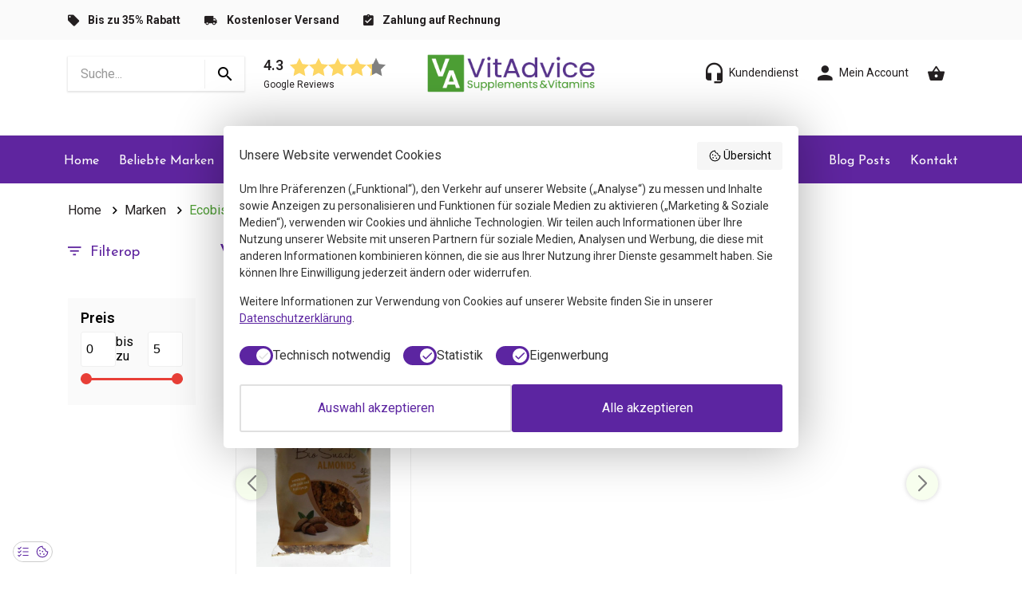

--- FILE ---
content_type: text/html;charset=utf-8
request_url: https://www.vitadvice.de/brands/ecobiscuit/
body_size: 7701
content:
		<!DOCTYPE html>
<html lang="de">
<head>
    <meta charset="utf-8"/>
<!-- [START] 'blocks/head.rain' -->
<!--

  (c) 2008-2026 Lightspeed Netherlands B.V.
  http://www.lightspeedhq.com
  Generated: 02-01-2026 @ 08:14:33

-->
<link rel="canonical" href="https://www.vitadvice.de/brands/ecobiscuit/"/>
<link rel="alternate" href="https://www.vitadvice.de/index.rss" type="application/rss+xml" title="Neue Produkte"/>
<meta name="robots" content="noodp,noydir"/>
<meta name="google-site-verification" content="SF2HodwYB5DiAwfH6QfhNwR9tgiyKkcOfaKdIQFxeWU"/>
<meta name="google-site-verification" content="7l2ZlKRG-_w5xS7omXY-IpwlNOFPSJFVzRwIltmFwpY"/>
<meta property="og:url" content="https://www.vitadvice.de/brands/ecobiscuit/?source=facebook"/>
<meta property="og:site_name" content="VitAdvice BV"/>
<meta property="og:title" content="VitAdvice"/>
<meta property="og:description" content="VitAdvice, der Webshop für alle, die bewusst leben und essen. Als Europas erste und älteste Online-Apotheke bieten wir eine sehr vielfältige Auswahl an Vitam"/>
<script src="https://app.reloadify.com/javascript/lightspeed_tracker.js"></script>
<!--[if lt IE 9]>
<script src="https://cdn.webshopapp.com/assets/html5shiv.js?2025-02-20"></script>
<![endif]-->
<!-- [END] 'blocks/head.rain' -->
  
  	  			  	
    <title>VitAdvice - VitAdvice BV</title>
    <meta name="description" content="VitAdvice, der Webshop für alle, die bewusst leben und essen. Als Europas erste und älteste Online-Apotheke bieten wir eine sehr vielfältige Auswahl an Vitam">
    <meta name="keywords" content="VitAdvice, der, Webshop, für, alle, die, bewusst, leben, und, bewusst, essen, Als, Europas, erste, und, älteste, Online-Apotheke, bieten, wir, eine, sehr, vielfältige, Auswahl, an, Vitaminen, und, Nahrungsergänzungsmitteln, Darüber, hinaus, biet">

    <meta http-equiv="X-UA-Compatible" content="IE=edge,chrome=1">
    <meta name="viewport" content="width=device-width, initial-scale=1.0, minimum-scale=1.0, maximum-scale=1.0, user-scalable=no">
    <meta name="apple-mobile-web-app-capable" content="yes">
    <meta name="apple-mobile-web-app-status-bar-style" content="black">

  	<link rel="apple-touch-icon" sizes="60x60" href="https://cdn.webshopapp.com/shops/277523/themes/159590/assets/apple-touch-icon.png?2025100619191620200930135845">
    <link rel="icon" type="image/png" sizes="32x32" href="https://cdn.webshopapp.com/shops/277523/themes/159590/assets/va-favicon-32-32.png?2025100619191620200930135845">
    <link rel="icon" type="image/png" sizes="16x16" href="https://cdn.webshopapp.com/shops/277523/themes/159590/assets/va-favicon-16-16.png?2025100619191620200930135845">
    <link rel="manifest" href="https://cdn.webshopapp.com/shops/266138/files/236847437/webmanifest.json">
    <link rel="mask-icon" href="https://cdn.webshopapp.com/shops/277523/themes/159590/assets/safari-pinned-tab.svg?2025100619191620200930135845" color="#5bbad5">
     <link rel="shortcut icon" href="https://cdn.webshopapp.com/shops/277523/themes/159590/assets/va-favicon-ico.png?2025100619191620200930135845">
    <meta name="apple-mobile-web-app-title" content="VitAdvice">
    <meta name="application-name" content="VitAdvice">
    <meta name="msapplication-TileColor" content="#ffffff">
    <meta name="msapplication-config" content="https://cdn.webshopapp.com/shops/266138/files/236847434/browserconfig.xml">
    <meta name="theme-color" content="#5f259f">
    <meta name="google-site-verification" content="7l2ZlKRG-_w5xS7omXY-IpwlNOFPSJFVzRwIltmFwpY" />
  
  	  
            <link rel="stylesheet" href="https://cdn.webshopapp.com/shops/277523/themes/159590/assets/main.css?2025100619191620200930135845" />
       <link rel="stylesheet" href="https://cdn.webshopapp.com/shops/277523/themes/159590/assets/extra-custom.css?2025100619191620200930135845" />
  	<script>
  window.dataLayer = [{
  	'pageType': 'collection',
    
         'collectionTitle': '',
  	'collectionId': '',
		'email' : '',
    'ProductIDList': [ '111696611',  '111696577',  '125218098', ],
    'ecommerce': {
      	'currencyCode': 'eur',
        'impressions': [
                    {
          		'name': 'Ecobiscuit Bio-Kokoskeks (55 gr)',
          		'id': '111696611',
          		'price': '1.19',
          		'brand': 'Ecobiscuit',
          		'list': '',
          		'position': '1'
          },
                    {
          		'name': 'Ecobiscuit Bio-Schokoladenkeks (45 gr)',
          		'id': '111696577',
          		'price': '1.25',
          		'brand': 'Ecobiscuit',
          		'list': '',
          		'position': '2'
          },
                    {
          		'name': 'Ecobiscuit Dinkel-Mandel-Keks Bio (40 gr)',
          		'id': '125218098',
          		'price': '1.09',
          		'brand': 'Ecobiscuit',
          		'list': '',
          		'position': '3'
          },
                    {
          		'name': 'Ecobiscuit Nüsse / Schokoladenkeks bio (45 gr)',
          		'id': '105778358',
          		'price': '1.19',
          		'brand': 'Ecobiscuit',
          		'list': '',
          		'position': '4'
          },
                    {
          		'name': 'Ecobiscuit Schokoladenorange bio (45 gr)',
          		'id': '105778576',
          		'price': '1.25',
          		'brand': 'Ecobiscuit',
          		'list': '',
          		'position': '5'
          },
                  ]
    }
    	}];
</script>

<!-- Google Tag Manager -->
<script>(function(w,d,s,l,i){w[l]=w[l]||[];w[l].push({'gtm.start':
new Date().getTime(),event:'gtm.js'});var f=d.getElementsByTagName(s)[0],
j=d.createElement(s),dl=l!='dataLayer'?'&l='+l:'';j.async=true;j.src=
'https://www.googletagmanager.com/gtm.js?id='+i+dl;f.parentNode.insertBefore(j,f);
})(window,document,'script','dataLayer','GTM-KM5LC35');</script>
<!-- End Google Tag Manager -->

 <!-- Update this section based on your business requirements -->
 <script>
   function consentGranted() {
     gtag('consent', 'update', {
       'ad_storage': 'granted'
     });
   }
 </script></head>
<body>    
<div class="header__topbar d-none d-lg-block">
    <div class="container h-100">
        <div class="row h-100 align-items-center">
            <div class="col-auto" data-icon-before="&#xf187;">
                <strong>Bis zu 35% Rabatt</strong>
                <span class="d-none d-xxl-inline">auf den unverbindlichen Verkaufspreis</span>
            </div>
            <div class="col-auto" data-icon-before="&#xf1e6;">
                <strong>Kostenloser Versand</strong>
                <span class="d-none d-xxl-inline">ab €75,- in Deutschland &amp;  Österreich</span>
            </div>
            <div class="col-auto" data-icon-before="&#xf108;">
                <strong>Zahlung auf Rechnung</strong>
                <span class="d-none d-xxl-inline">mit Klarna</span>
            </div>
                    </div>
    </div>
</div>
<header class="header__main">
    <div class="container h-100">
        <div class="row h-100 align-items-center">
            <div class="col d-flex align-items-center">
                <a class="header__mobile-toggle js-mobile-menu-trigger d-lg-none" data-icon-before=""></a>

                <form class="header__search d-none d-lg-inline-block mr-4" method="GET" action="/search">
                    <input type="text" placeholder="Suche..." name="q" required>
                    <button type="submit"></button>
                </form>

                    
<svg style="display:none;">
    <defs>
        <symbol id="stars">
        <path d="M12 .587l3.668 7.568 8.332 1.151-6.064 5.828 1.48 8.279-7.416-3.967-7.417 3.967 1.481-8.279-6.064-5.828 8.332-1.151z M0 0 h24 v24 h-24 v-24" fill="white" fill-rule="evenodd"/>
        <path d="M12 .587l3.668 7.568 8.332 1.151-6.064 5.828 1.48 8.279-7.416-3.967-7.417 3.967 1.481-8.279-6.064-5.828 8.332-1.151z M0 0 h24 v24 h-24 v-24" fill="white" fill-rule="evenodd" transform="translate(24)"/>
        <path d="M12 .587l3.668 7.568 8.332 1.151-6.064 5.828 1.48 8.279-7.416-3.967-7.417 3.967 1.481-8.279-6.064-5.828 8.332-1.151z M0 0 h24 v24 h-24 v-24" fill="white" fill-rule="evenodd" transform="translate(48)"/>
        <path d="M12 .587l3.668 7.568 8.332 1.151-6.064 5.828 1.48 8.279-7.416-3.967-7.417 3.967 1.481-8.279-6.064-5.828 8.332-1.151z M0 0 h24 v24 h-24 v-24" fill="white" fill-rule="evenodd" transform="translate(72)"/>
        <path d="M12 .587l3.668 7.568 8.332 1.151-6.064 5.828 1.48 8.279-7.416-3.967-7.417 3.967 1.481-8.279-6.064-5.828 8.332-1.151z M0 0 h24 v24 h-24 v-24" fill="white" fill-rule="evenodd"  transform="translate(96)"/>
        </symbol>
    </defs>
</svg>

<a href=https://www.google.com/search?q=vitadvice+de&amp;oq=vitadvice+de+&amp;aqs=chrome..69i57j0i22i30l2j69i60.3951j0j15&amp;sourceid=chrome&amp;ie=UTF-8#lrd=0x47c82af2d10b12fb:0x33a28ff729b9531c,1,,,, class="google-reviews d-none d-xl-inline-block ml-5 ml-lg-0" target="_blank">
    <div class="google-reviews__rating">
        <div class="google-reviews__mark">4.3</div>
        <div class="rating">
            <progress class="rating-bg" value="4.3" max="5"></progress>
            <svg><use xlink:href="#stars"/></svg>
        </div>
    </div>
    <div class="google-reviews__title mt-1">Google Reviews</div>
</a>            </div>

            <div class="col-6 col-lg-3 text-center">
                <a href="/" class="header__logo img pt-2 py-lg-0">
                     <img src="https://cdn.webshopapp.com/shops/277523/themes/159590/assets/vitadvice-logo.png?2025100619191620200930135845" />
                </a>
            </div>

            <div class="col text-right align-items-center d-flex justify-content-end">
                <a href="/service" class="link dark d-none d-sm-inline mr-4 mr-sm-2 mr-md-4" data-icon-before=""><span class="d-none d-lg-inline">Kundendienst</span></a>
                <a href="https://www.vitadvice.de/account/" class="link dark d-none d-sm-inline mr-4 mr-sm-2 mr-md-4" data-icon-before="&#xf207;"><span class="d-none d-lg-inline">Mein Account</span></a>
                <label for="microcartTrigger" class="link  dark  header__cart js-microcart-trigger" data-icon-before="">
                                    </label>
            </div>

            <div class="col-12">
                <form class="header__search d-lg-none my-2" method="GET" action="/search">
                    <input type="text" placeholder="Suche..." name="q" required>
                    <button type="submit"></button>
                </form>
            </div>
        </div>
    </div>
</header>

<nav class="header__nav">
    <div class="container">
        <div class="row h-100 align-items-center">
            <div class="col-12 col-lg">
                                                        <a href="https://www.vitadvice.de/" class="link inverted d-block d-lg-inline-block">Home</a>
                                                        <a href="https://www.vitadvice.de/marken/" class="link inverted d-block d-lg-inline-block">Beliebte Marken</a>
                                                        <a href="https://www.vitadvice.de/vitamin/" class="link inverted d-block d-lg-inline-block">Vitamin</a>
                                                        <a href="https://www.vitadvice.de/proteine/" class="link inverted d-block d-lg-inline-block">Proteine</a>
                                                        <a href="https://www.vitadvice.de/mineralien/" class="link inverted d-block d-lg-inline-block">Mineralien</a>
                                                        <a href="https://www.vitadvice.de/kraeuter/" class="link inverted d-block d-lg-inline-block">Kräuter</a>
                                                        <a href="https://www.vitadvice.de/superfoods/" class="link inverted d-block d-lg-inline-block">Superfoods</a>
                                                        <a href="https://www.vitadvice.de/abnehmen/" class="link inverted d-block d-lg-inline-block">Abnehmen</a>
                            </div>
            <div class="col-12 col-lg-auto text-lg-right">
                                                                            <a href="https://www.vitadvice.de/blogs/blog/" class="link inverted d-block d-lg-inline-block" data-icon-before="&#xf20d;">Blog Posts</a>
                                                                            <a href="https://www.vitadvice.de/service/kontakt/" class="link inverted d-block d-lg-inline-block" data-icon-before="&#xf222;">Kontakt</a>
                                <a href="" class="link dark d-block d-sm-none" data-icon-before="">Kundendienst</a>
            </div>
        </div>
    </div>
</nav>

<div class="overlay js-overlay"></div>

    <input type="checkbox" class="microcart__trigger d-none" id="microcartTrigger">
<div class="microcart js-microcart" data-products-count="0">
    <label for="microcartTrigger" class="microcart__close float-right" data-icon-after=""></label>
  	            <div class="microcart__empty">
          <p class="heading medium text-center py-5"> Sie haben keine Artikel in Ihrem Warenkorb.</p>
        </div>
    </div>

<label for="microcartTrigger" class="microcart__overlay"></label>    <div class="container">
    <div class="row breadcrumbs">
    <div class="col">
        <a href="/" class="link dark">Home</a>
                                <a href="https://www.vitadvice.de/brands/" class="link dark" data-icon-before="">Marken</a>
                                <a href="https://www.vitadvice.de/brands/ecobiscuit/" class="link" data-icon-before="">Ecobiscuit</a>
        
            </div>
</div>    <div class="row">
        <div class="col-12 col-lg-3 col-xl-2">
                        
            <p class="heading medium secondary mb-3 d-none d-lg-block" data-icon-before="">Filterop</p>
            <p class="button px-4 mb-3 js-toggle-filters d-lg-none" data-icon-before="">Toon filters</p>

            <form action="https://www.vitadvice.de/brands/ecobiscuit/" method="get" class="filters">
    
    <a class="filters__close d-lg-none js-toggle-filters" data-icon-after=""></a>

    <div class="filter sorting d-lg-none">
        <p class="filter__heading pb-2">Sortieren</p>
        <div class="filter__options select">
            <select class="js-filter-option js-filter-sort" name="sort">
                                    <option value="popular" >Am meisten angesehen</option>
                                    <option value="newest" >Neueste Produkte</option>
                                    <option value="lowest" >Niedrigster Preis</option>
                                    <option value="highest" >Höchster Preis</option>
                                    <option value="asc" selected>Name aufsteigend</option>
                                    <option value="desc" >Name absteigend</option>
                            </select>
        </div>
    </div>

    <div class="filter">
        <p class="filter__heading pb-2 js-filter-label">
            Preis
        </p>
        <div class="filter__price js-filter-price">
            <input type="number" name="min" min="0" max="4" value="0" class="js-price-range-low">
            <span>bis zu</span>
            <input type="number" name="max" min="1" max="5" value="5" class="js-price-range-high">
        </div>

        <div class="rangeslider js-price-range">
            <input type="range" min="0" max="5" value="0">
            <input type="range" min="0" max="5" value="5">
        </div>
    </div>

    
        
    <div class="filters__footer d-lg-none">
        <button type="submit" class="button js-mobile-filters-button">Filter anwenden</button>
    </div>
</form>        </div>
        <div class="col-12 col-lg-9 col-xl-10">
            <div class="row no-gutters mb-3">
                <div class="col">
                    <h2 class="heading large mb-3 mb-sm-0">VitAdvice</h2>
                </div>
            </div>

            <div class="row">
                <div class="col-12">
                    <div id="aw-productbox-k5f1aea114daf4402715c732e"></div>
                </div>
            </div>

            <div class="row no-gutters mb-3">
                <div class="d-none d-lg-block col-xl-2 ml-auto">
                    <div class="select mb-3 mb-sm-0">
                        <select class="js-sort-products">
                                                            <option value="popular" >Am meisten angesehen</option>
                                                            <option value="newest" >Neueste Produkte</option>
                                                            <option value="lowest" >Niedrigster Preis</option>
                                                            <option value="highest" >Höchster Preis</option>
                                                            <option value="asc" selected>Name aufsteigend</option>
                                                            <option value="desc" >Name absteigend</option>
                                                    </select>
                    </div>
                </div>
            </div>
            <div class="row no-gutters mb-5">
                                    <div class="col-12 col-sm-6 col-md-4 col-xl-3">
                        <a class="productblock" href="https://www.vitadvice.de/ecobiscuit-kokoskeks-bio-55-gr.html">
    <img src="https://cdn.webshopapp.com/shops/277523/files/332485540/240x240x2/image.jpg" alt="Ecobiscuit Bio-Kokoskeks (55 gr)" class="img-fluid align-self-center">
    <div class="productblock__content">
        <h3 class="productblock__heading">Ecobiscuit Bio-Kokoskeks (55 gr)</h3>
        <p class="productblock__desciption">Ecobiscuit Bio-Kokoskeks (55 gr)</p>
        <p class="productblock__unit mt-4">per 55 Gramm</p>
        <p class="price mt-2">
          <span class="discount pr-2">1,31</span>          <span class="productblock__price">1,19</span>
        </p>
            	<p class="productblock__unit mt-2">inkl. MwSt</p>
          </div>
</a>                    </div>
                                    <div class="col-12 col-sm-6 col-md-4 col-xl-3">
                        <a class="productblock" href="https://www.vitadvice.de/ecobiscuit-schokoladenkeks-bio-45-gr.html">
    <img src="https://cdn.webshopapp.com/shops/277523/files/332485500/240x240x2/image.jpg" alt="Ecobiscuit Bio-Schokoladenkeks (45 gr)" class="img-fluid align-self-center">
    <div class="productblock__content">
        <h3 class="productblock__heading">Ecobiscuit Bio-Schokoladenkeks (45 gr)</h3>
        <p class="productblock__desciption">Ecobiscuit Bio-Schokoladenkeks (45 gr)</p>
        <p class="productblock__unit mt-4">per 45 Gramm</p>
        <p class="price mt-2">
          <span class="discount pr-2">1,38</span>          <span class="productblock__price">1,25</span>
        </p>
            	<p class="productblock__unit mt-2">inkl. MwSt</p>
          </div>
</a>                    </div>
                                    <div class="col-12 col-sm-6 col-md-4 col-xl-3">
                        <a class="productblock" href="https://www.vitadvice.de/ecobiscuit-dinkel-mandel-keks-bio-40-gr.html">
    <img src="https://cdn.webshopapp.com/shops/277523/files/379173525/240x240x2/image.jpg" alt="Ecobiscuit Dinkel-Mandel-Keks Bio (40 gr)" class="img-fluid align-self-center">
    <div class="productblock__content">
        <h3 class="productblock__heading">Ecobiscuit Dinkel-Mandel-Keks Bio (40 gr)</h3>
        <p class="productblock__desciption">Ecobiscuit Dinkel-Mandel-Keks Bio (40 gr)</p>
        <p class="productblock__unit mt-4">per 40 Gramm</p>
        <p class="price mt-2">
          <span class="discount pr-2">1,20</span>          <span class="productblock__price">1,09</span>
        </p>
            	<p class="productblock__unit mt-2">inkl. MwSt</p>
          </div>
</a>                    </div>
                                    <div class="col-12 col-sm-6 col-md-4 col-xl-3">
                        <a class="productblock" href="https://www.vitadvice.de/ecobiscuit-nuesse-schokoladenkeks-bio-45-gr.html">
    <img src="https://cdn.webshopapp.com/shops/277523/files/313967416/240x240x2/image.jpg" alt="Ecobiscuit Nüsse / Schokoladenkeks bio (45 gr)" class="img-fluid align-self-center">
    <div class="productblock__content">
        <h3 class="productblock__heading">Ecobiscuit Nüsse / Schokoladenkeks bio (45 gr)</h3>
        <p class="productblock__desciption">Ecobiscuit Nüsse / Schokoladenkeks bio (45 gr)</p>
        <p class="productblock__unit mt-4">per 45 Gramm</p>
        <p class="price mt-2">
          <span class="discount pr-2">1,31</span>          <span class="productblock__price">1,19</span>
        </p>
            	<p class="productblock__unit mt-2">inkl. MwSt</p>
          </div>
</a>                    </div>
                                    <div class="col-12 col-sm-6 col-md-4 col-xl-3">
                        <a class="productblock" href="https://www.vitadvice.de/ecobiscuit-schokoladenorange-bio-45-gr.html">
    <img src="https://cdn.webshopapp.com/shops/277523/files/313968088/240x240x2/image.jpg" alt="Ecobiscuit Schokoladenorange bio (45 gr)" class="img-fluid align-self-center">
    <div class="productblock__content">
        <h3 class="productblock__heading">Ecobiscuit Schokoladenorange bio (45 gr)</h3>
        <p class="productblock__desciption">Ecobiscuit Schokoladenorange bio (45 gr)</p>
        <p class="productblock__unit mt-4">per 45 Gramm</p>
        <p class="price mt-2">
          <span class="discount pr-2">1,38</span>          <span class="productblock__price">1,25</span>
        </p>
            	<p class="productblock__unit mt-2">inkl. MwSt</p>
          </div>
</a>                    </div>
                            </div>
            <div class="row mb-3">
                <div class="col content"></div>
            </div>
        </div>
    </div>
</div>    <div class="newsletter py-3">
    <div class="container h-100">
        <div class="row h-100 align-items-center justify-content-lg-around">
            <div class="col-12 col-lg-5">
                <h3 class="heading inverted">Folgen Sie uns für Angebote &amp; Neuigkeiten</h3>
            </div>

            <div class="col-12 col-md-8 col-lg-6 col-xxl-4">
                <form action="https://www.vitadvice.de/account/newsletter/" method="post" class="newsletter__form d-flex flex-column flex-sm-row">
                    <input type="hidden" name="key" value="8ab38eb0b773a6b15debe70a7916f240">
                    <input type="email" name="email" required placeholder="Ihre E-Mail Adresse" class="input__field mt-3 mt-sm-0 mb-3 mb-sm-0">
                    <button type="submit" class="button dark ml-sm-3" data-icon-after="">Registrieren</button>
                </form>
            </div>
        </div>
    </div>
</div>

<footer class="footer">
    <div class="container">
        <div class="row">
            <div class="col-12 col-sm-6 col-lg mb-5 mb-lg-0 order-1">
                <h3 class="heading medium mb-4">Schnell navigieren</h3>
                                    <a href="https://www.vitadvice.de/brands/" class="footer__item">Marken</a>
                                    <a href="https://www.vitadvice.de/brands/sana-intest/" class="footer__item">Sana Intest Darmsanierung</a>
                                    <a href="https://www.vitadvice.de/" class="footer__item">Pille danach online bestellen</a>
                                    <a href="https://www.vitadvice.de/koerper/keltisches-meersalz/" class="footer__item">Keltisches Meersalz</a>
                                    <a href="https://www.vitadvice.de/vitamin/vitamin-b9-folsaeure/" class="footer__item">Folsäuremangel</a>
                                    <a href="https://www.vitadvice.de/andere/vitamunda-darmdetox-ihr-partner-fuer-darmgesundhei/" class="footer__item">Vitamunda Darmdetox</a>
                            </div>

            <div class="col-12 col-sm-6 col-lg mb-5 mb-sm-0 order-1">
                <h3 class="heading medium mb-4">Infos</h3>
                                    <a href="https://www.vitadvice.de/service/" class="footer__item">Kundendienst</a>
                                    <a href="https://www.vitadvice.de/service/impressum/" class="footer__item">Impressum</a>
                                    <a href="https://www.vitadvice.de/service/abholadresse/" class="footer__item">VitAdvice Abholadresse</a>
                                    <a href="https://www.vitadvice.de/service/kontakt/" class="footer__item">Kontakt</a>
                                    <a href="https://www.vitadvice.de/service/privacy-policy/" class="footer__item">Privacy policy</a>
                                    <a href="https://www.vitadvice.de/service/search-results/" class="footer__item">Search results</a>
                            </div>

            <div class="col-12 col-sm-6 col-lg  order-1">
                <h3 class="heading medium mb-4">Bewertungen</h3>

                    
<svg style="display:none;">
    <defs>
        <symbol id="stars">
        <path d="M12 .587l3.668 7.568 8.332 1.151-6.064 5.828 1.48 8.279-7.416-3.967-7.417 3.967 1.481-8.279-6.064-5.828 8.332-1.151z M0 0 h24 v24 h-24 v-24" fill="white" fill-rule="evenodd"/>
        <path d="M12 .587l3.668 7.568 8.332 1.151-6.064 5.828 1.48 8.279-7.416-3.967-7.417 3.967 1.481-8.279-6.064-5.828 8.332-1.151z M0 0 h24 v24 h-24 v-24" fill="white" fill-rule="evenodd" transform="translate(24)"/>
        <path d="M12 .587l3.668 7.568 8.332 1.151-6.064 5.828 1.48 8.279-7.416-3.967-7.417 3.967 1.481-8.279-6.064-5.828 8.332-1.151z M0 0 h24 v24 h-24 v-24" fill="white" fill-rule="evenodd" transform="translate(48)"/>
        <path d="M12 .587l3.668 7.568 8.332 1.151-6.064 5.828 1.48 8.279-7.416-3.967-7.417 3.967 1.481-8.279-6.064-5.828 8.332-1.151z M0 0 h24 v24 h-24 v-24" fill="white" fill-rule="evenodd" transform="translate(72)"/>
        <path d="M12 .587l3.668 7.568 8.332 1.151-6.064 5.828 1.48 8.279-7.416-3.967-7.417 3.967 1.481-8.279-6.064-5.828 8.332-1.151z M0 0 h24 v24 h-24 v-24" fill="white" fill-rule="evenodd"  transform="translate(96)"/>
        </symbol>
    </defs>
</svg>

<a href=https://www.google.com/search?q=vitadvice+de&amp;oq=vitadvice+de+&amp;aqs=chrome..69i57j0i22i30l2j69i60.3951j0j15&amp;sourceid=chrome&amp;ie=UTF-8#lrd=0x47c82af2d10b12fb:0x33a28ff729b9531c,1,,,, class="google-reviews d-inline-block" target="_blank">
    <div class="google-reviews__rating">
        <div class="google-reviews__mark">4.3</div>
        <div class="rating">
            <progress class="rating-bg" value="4.3" max="5"></progress>
            <svg><use xlink:href="#stars"/></svg>
        </div>
    </div>
    <div class="google-reviews__title mt-1">Google Reviews</div>
</a>
                <a href="https://www.keurmerk.info/nl/consumenten/webwinkel/?key=2686" target="_blank" title="Webwinkel Keurmerk" class="d-block mb-3">
                    <img src="https://cdn.webshopapp.com/shops/277523/themes/159590/assets/img-webwinkel-keurmerk.png?2025100619191620200930135845" class="img-fluid mt-3" width="180">
                </a>
                
                <a href="https://www.aanbiedersmedicijnen.nl/aanbieders/aanbiederslijst/vitadvice-b.v/index" target="_blank">
                    <img src="https://cdn.webshopapp.com/shops/277523/themes/159590/assets/logosancointernet-nl.png?2025100619191620200930135845" border="0">
                </a>

            </div>

            <div class="col-12 col-sm-6 col-lg-2 mr-lg-4 mb-5 mb-lg-0 order-0 order-lg-2">
                <img src="https://cdn.webshopapp.com/shops/277523/themes/159590/assets/vitadvice-logo.png?2025100619191620200930135845" class="img-fluid mb-3">
                <p>Olgerweg 2A-5</p>
                <p class="mt-3">9723 ED Groningen</p>
                <p class="mt-3 mb-5">Nederland</p>
                <a class="footer__item link dark" href="/cdn-cgi/l/email-protection#2a5942455a6a5c435e4b4e5c43494f044e4f" data-icon-before=""><span class="__cf_email__" data-cfemail="7102191e01310718051015071812145f1514">[email&#160;protected]</span></a>
                <a class="footer__item link" href="tel:+31(0)851300990" data-icon-before="">+ 31 (0)85 13 00 990</a>
            </div>
        </div>
    </div>
</footer>

<div class="footer__copy container">
    <div class="row h-100 align-items-center justify-content-lg-center">
        <div class="col-12 col-lg-8 py-3 py-lg-0">
            © 2026 VitAdvice BV.de, Realisierung durch <a href="https://050media.nl" target="_blank" class="link dark">050media</a>
                            <a href="https://www.vitadvice.de/service/general-terms-conditions/" class="link dark">AGB / Webshop Trustmark</a>
                            <a href="https://www.vitadvice.de/service/disclaimer/" class="link dark">Disclaimer</a>
                            <a href="https://www.vitadvice.de/service/impressum/" class="link dark">Impressum</a>
                    </div>
        <div class="col-12 col-lg-4 pb-3 pb-lg-0">
            <img src="https://cdn.webshopapp.com/shops/277523/themes/159590/assets/img-payment-logos2.png?2025100619191620200930135845" class="d-block ml-lg-auto img-fluid">
        </div>
    </div>
</div>    		    		<script data-cfasync="false" src="/cdn-cgi/scripts/5c5dd728/cloudflare-static/email-decode.min.js"></script><script src="https://cdn.webshopapp.com/shops/277523/themes/159590/assets/dependencies.js?2025100619191620200930135845"></script>
		 <script src="https://cdn.webshopapp.com/shops/277523/themes/159590/assets/application.js?2025100619191620200930135845"></script>

<!-- [START] 'blocks/body.rain' -->
<script>
(function () {
  var s = document.createElement('script');
  s.type = 'text/javascript';
  s.async = true;
  s.src = 'https://www.vitadvice.de/services/stats/pageview.js';
  ( document.getElementsByTagName('head')[0] || document.getElementsByTagName('body')[0] ).appendChild(s);
})();
</script>
  
<!-- Global site tag (gtag.js) - Google Analytics -->
<script async src="https://www.googletagmanager.com/gtag/js?id=G-070G0ZTFLX"></script>
<script>
    window.dataLayer = window.dataLayer || [];
    function gtag(){dataLayer.push(arguments);}

        gtag('consent', 'default', {"ad_storage":"denied","ad_user_data":"denied","ad_personalization":"denied","analytics_storage":"denied","region":["AT","BE","BG","CH","GB","HR","CY","CZ","DK","EE","FI","FR","DE","EL","HU","IE","IT","LV","LT","LU","MT","NL","PL","PT","RO","SK","SI","ES","SE","IS","LI","NO","CA-QC"]});
    
    gtag('js', new Date());
    gtag('config', 'G-070G0ZTFLX', {
        'currency': 'EUR',
                'country': 'NL'
    });

        gtag('event', 'view_item_list', {"items":[{"item_id":"951678","item_name":"Ecobiscuit Bio-Kokoskeks (55 gr)","currency":"EUR","item_brand":"Ecobiscuit","item_variant":"Default","price":1.19,"quantity":1,"item_category":"Marken","item_category2":"Andere Marken"},{"item_id":"901637","item_name":"Ecobiscuit Bio-Schokoladenkeks (45 gr)","currency":"EUR","item_brand":"Ecobiscuit","item_variant":"Default","price":1.25,"quantity":1,"item_category":"Marken","item_category2":"Andere Marken"},{"item_id":"780175","item_name":"Ecobiscuit Dinkel-Mandel-Keks Bio (40 gr)","currency":"EUR","item_brand":"Ecobiscuit","item_variant":"Default","price":1.09,"quantity":1,"item_category":"Marken","item_category2":"Reform \/ Lebensmittel","item_category3":"Kuchen","item_category4":"Ecobiscuit"},{"item_id":"801685","item_name":"Ecobiscuit N\u00fcsse \/ Schokoladenkeks bio (45 gr)","currency":"EUR","item_brand":"Ecobiscuit","item_variant":"Default","price":1.19,"quantity":1,"item_category":"Marken","item_category2":"Reform \/ Lebensmittel","item_category3":"Kuchen"},{"item_id":"911803","item_name":"Ecobiscuit Schokoladenorange bio (45 gr)","currency":"EUR","item_brand":"Ecobiscuit","item_variant":"Default","price":1.25,"quantity":1,"item_category":"Marken","item_category2":"Reform \/ Lebensmittel","item_category3":"Kuchen"}]});
    </script>
  <script>
    !function(f,b,e,v,n,t,s)
    {if(f.fbq)return;n=f.fbq=function(){n.callMethod?
        n.callMethod.apply(n,arguments):n.queue.push(arguments)};
        if(!f._fbq)f._fbq=n;n.push=n;n.loaded=!0;n.version='2.0';
        n.queue=[];t=b.createElement(e);t.async=!0;
        t.src=v;s=b.getElementsByTagName(e)[0];
        s.parentNode.insertBefore(t,s)}(window, document,'script',
        'https://connect.facebook.net/en_US/fbevents.js');
    $(document).ready(function (){
        fbq('init', '394509828129928');
                fbq('track', 'PageView', []);
            });
</script>
<noscript>
    <img height="1" width="1" style="display:none" src="https://www.facebook.com/tr?id=394509828129928&ev=PageView&noscript=1"
    /></noscript>
  <script src="https://apis.google.com/js/platform.js?onload=renderBadge" async defer></script>
<script>
window.renderBadge = function() {
var ratingBadgeContainer = document.createElement("div");
document.body.appendChild(ratingBadgeContainer);
window.gapi.load('ratingbadge', function() {
window.gapi.ratingbadge.render(ratingBadgeContainer, {"merchant_id": 101615376, "position": "BOTTOM_RIGHT"});
});
}
</script>
<script src = "https://apis.google.com/js/platform.js?onload=renderBadge" async defer> </script> 
<g: rating badge merchant_id = 101615376> </ g: rating badge>

<!-- Hotjar Tracking Code for https://vitadvice.de/ -->
<script>
        (function(h,o,t,j,a,r){
                h.hj=h.hj||function(){(h.hj.q=h.hj.q||[]).push(arguments)};
                h._hjSettings={hjid:1723781,hjsv:6};
                a=o.getElementsByTagName('head')[0];
                r=o.createElement('script');r.async=1;
                r.src=t+h._hjSettings.hjid+j+h._hjSettings.hjsv;
                a.appendChild(r);
        })(window,document,'https://static.hotjar.com/c/hotjar-','.js?sv=');
</script>
<script type="text/javascript">
(function() {
        var aws = document.createElement('script');
        aws.type = 'text/javascript';
        if (typeof(aws.async) != "undefined") { aws.async = true; }
        aws.src = 'https://d1pna5l3xsntoj.cloudfront.net/scripts/company/awAddGift.js#594BC41E434790B2DE9693D245';
        var s = document.getElementsByTagName('script')[0];
        s.parentNode.insertBefore(aws, s);
})();

_awev=(window._awev||[]);_awev.push(["bind_once", "crawl_completed", function() {
        try {
                ADDWISH_PARTNER_NS.$.get((window.location.origin + '/cart?format=json'), function(data){
                      var product_urls = [];
                      var cart_total = 0;
                      var cart = data.cart;
                      if (cart) {
                          ADDWISH_PARTNER_NS.$.each(cart.products, function(index, product){
                              product_urls.push(window.location.origin + '/' + product.url);
                          });
                          cart_total = parseFloat(cart.totals.grand_total);
                      }
                      ADDWISH_PARTNER_NS.api.cart.setCart({
                          total: cart_total,
                          url: window.location.origin + '/cart',
                          urls: product_urls
                      });
                });
        } catch(e) {
                ADDWISH_PARTNER_NS.log("Could not set cart", e);
        }
}]);
</script>

<script>
window.dataLayer = window.dataLayer || [];
window.dataLayer.push({
    'event': 'productView',
    'productID': "{{ productID }}",
});
</script>
<script>
(function () {
  var s = document.createElement('script');
  s.type = 'text/javascript';
  s.async = true;
  s.src = 'https://lightspeed.multisafepay.com/multisafepaycheckout.js';
  ( document.getElementsByTagName('head')[0] || document.getElementsByTagName('body')[0] ).appendChild(s);
})();
</script>
<script>
(function () {
  var s = document.createElement('script');
  s.type = 'text/javascript';
  s.async = true;
  s.src = 'https://cdn.inventoryalarm.net/ls/eu1/3/2/277523/de/e79ae35e18df3112a335178e98c3a139.js';
  ( document.getElementsByTagName('head')[0] || document.getElementsByTagName('body')[0] ).appendChild(s);
})();
</script>
<script>
/*<!--klantenvertellen begin-->*/

/*<!--klantenvertellen end-->*/
</script>
<!-- [END] 'blocks/body.rain' -->
</body>
</html>

--- FILE ---
content_type: text/css; charset=UTF-8
request_url: https://cdn.webshopapp.com/shops/277523/themes/159590/assets/extra-custom.css?2025100619191620200930135845
body_size: 168
content:
a.header__logo.img.pt-2.py-lg-0 {
    width: 85%;
}
.checkout__box{margin: 0 ;}
.header__logo{height:auto;}

.heading{color:#5f259f;}

.headline__title{color:#4e9e34;}

.catalog__title{background-color:#4e9e34;}


.productblock:hover, .productblock:focus {
    border-color: rgb(95, 37, 159);
}

.productblock:hover .productblock__heading, .productblock:hover .productblock__price, .productblock:focus .productblock__heading, .productblock:focus .productblock__price{color:#5f259f;}


.for-brand .categoryblock__heading {
    border: 1px solid #4e9e34;
}
.categoryblock__heading{color:#4e9e34;}

.categoryblock:hover .categoryblock__heading, .categoryblock:focus .categoryblock__heading {
    background: #4e9e34;
    color: #fff;
}
.button.cta{
background-color:#4e9e34;
}

.link{color:#4e9e34;}
.blog-row__header,.newsletter{background-color:#5f259f;}

.brands__brand:hover, .brands__brand:focus{border-color: #5f259f;}

@media (min-width: 991.98px) {
.header__nav{background-color:#5f259f;}
}

.button:not(.cta){background-color:#4e9e34;}

.button.light{background-color:#FAFAFA;}

.microcart__item:hover h4, .microcart__item:focus h4{color:#4e9e34;}

.ls-button{background-color:#4e9e34:}

.usp:before{color:#5f259f;}

/* 
GROEN:
#4e9e34
PAARS:
#5f259f

*/

--- FILE ---
content_type: text/javascript;charset=utf-8
request_url: https://www.vitadvice.de/services/stats/pageview.js
body_size: -413
content:
// SEOshop 02-01-2026 08:14:35

--- FILE ---
content_type: application/javascript; charset=utf-8
request_url: https://consent.studio/www.vitadvice.de/banner.js
body_size: 23730
content:
    // 🇳🇱🚀
    // Cookie compliance made simple. Try Consent Studio at https://consent.studio
    // Affordable. Simple. Cookie Compliance. 100% Built in the Netherlands by Vallonic B.V.
    // Fully hosted on 100% European-Owned infrastructure.

    window.bakery = window.bakery || {};
    window.bakery.config = {"domain":"vitadvice.de","applicable_domains":["vitadvice.de","www.vitadvice.de"],"top_level_domain":"vitadvice.de","wrapper":{"css_classes":[]},"consent_banner":{"_html":"<div class=\"consent-banner cookie-banner feature--highlight-aa is--hidden enable--functional enable--analytics enable--marketing\" role=\"dialog\" aria-modal=\"true\" tabindex=\"-1\" lang=\"en\" aria-labelledby=\"ConsentStudioConsentModalTitle\" > <div class=\"cookie-banner__inner\"> <div class=\"consent-studio__header\"> <div class=\"consent-studio__h \" id=\"ConsentStudioConsentModalTitle\"> <strong>{header.title}</strong> </div> <div class=\"consent-studio__header__actions\"> <span class=\"consent-studio__action\" cs-action=\"show_list\" tabindex=\"0\" aria-label=\"{header.actions.list}\" role=\"button\" > <svg xmlns=\"http://www.w3.org/2000/svg\" width=\"32\" height=\"32\" fill=\"currentColor\" viewBox=\"0 0 256 256\"><path d=\"M164.49,163.51a12,12,0,1,1-17,0A12,12,0,0,1,164.49,163.51Zm-81-8a12,12,0,1,0,17,0A12,12,0,0,0,83.51,155.51Zm9-39a12,12,0,1,0-17,0A12,12,0,0,0,92.49,116.49Zm48-1a12,12,0,1,0,0,17A12,12,0,0,0,140.49,115.51ZM232,128A104,104,0,1,1,128,24a8,8,0,0,1,8,8,40,40,0,0,0,40,40,8,8,0,0,1,8,8,40,40,0,0,0,40,40A8,8,0,0,1,232,128Zm-16.31,7.39A56.13,56.13,0,0,1,168.5,87.5a56.13,56.13,0,0,1-47.89-47.19,88,88,0,1,0,95.08,95.08Z\"></path></svg> {header.actions.list} </span> </div> </div> <div class=\"cookie-banner__body\"> <div class=\"cookie-banner__exp-wrap\"> <p class=\"cookie-banner__body__p is--explanation\"> {header.text} </p> </div> <p class=\"cookie-banner__body__p is--footer\"> {privacyPolicyText} </p> </div> <div class=\"cookie-banner__consent-wrap\"> <ul class=\"cookie-banner__toggles\"> <li cs-list-category=\"functional\" > <label class=\"cookie-banner__switch\" data-for=\"cookie_consent__functional\" tabindex=\"0\" role=\"checkbox\" aria-checked=\"true\" aria-disabled=\"true\" > <input type=\"checkbox\" data-checkbox=\"functional\" disabled tabindex=\"-1\" aria-hidden=\"true\" /> <span class=\"cookie-banner__slider\"></span> <span class=\"cookie-banner__consent__label\"> {category.functional} </span> </label> </li> <li cs-list-category=\"analytics\" > <label class=\"cookie-banner__switch\" data-for=\"cookie_consent__analytics\" tabindex=\"0\" role=\"checkbox\" aria-checked=\"false\" > <input type=\"checkbox\" data-checkbox=\"analytics\" tabindex=\"-1\" aria-hidden=\"true\" /> <span class=\"cookie-banner__slider\"></span> <span class=\"cookie-banner__consent__label\"> {category.analytics} </span> </label> </li> <li cs-list-category=\"marketing\" > <label class=\"cookie-banner__switch\" data-for=\"cookie_consent__marketing\" tabindex=\"0\" role=\"checkbox\" aria-checked=\"false\" > <input type=\"checkbox\" data-checkbox=\"marketing\" tabindex=\"-1\" aria-hidden=\"true\" /> <span class=\"cookie-banner__slider\"></span> <span class=\"cookie-banner__consent__label\"> {category.marketing} </span> </label> </li> </ul> <div class=\"consent-buttons\"> <button cs-consent=\"reject\" tabindex=\"0\" class=\"is--outlined\" > {button.reject_all} </button> <button cs-consent=\"selection\" tabindex=\"0\" class=\"is--outlined\" > {button.allow_selection} </button> <button cs-consent=\"all\" tabindex=\"0\" class=\"is--regular\" > {button.allow_all} </button> </div> </div> </div> </div> <div class=\"cookie-list is--hidden\" role=\"dialog\" aria-modal=\"true\" tabindex=\"-1\" lang=\"en\" aria-labelledby=\"ConsentStudioVendorListModalTitle\" > <div class=\"cookie-list__inner\"> <div class=\"consent-studio__header\"> <div class=\"consent-studio__h\" id=\"ConsentStudioVendorListModalTitle\"> <strong>{domain} Cookies</strong> </div> <div class=\"cookie-list__header__actions\"> <span class=\"consent-studio__action\" cs-action=\"hide_list\" aria-role=\"button\" aria-label=\"X\" > <svg xmlns=\"http://www.w3.org/2000/svg\" width=\"32\" height=\"32\" fill=\"currentColor\" viewBox=\"0 0 256 256\"><path d=\"M205.66,194.34a8,8,0,0,1-11.32,11.32L128,139.31,61.66,205.66a8,8,0,0,1-11.32-11.32L116.69,128,50.34,61.66A8,8,0,0,1,61.66,50.34L128,116.69l66.34-66.35a8,8,0,0,1,11.32,11.32L139.31,128Z\"></path></svg> </span> </div> </div> <div class=\"cookie-list__scroller\"> <div class=\"cookie-list__wrap\"> <div class=\"cookie-list__cat\" cs-list-category=\"functional\" aria-label=\"Functional\" aria-expanded=\"false\" > <div class=\"cookie-list__cat__h\"> <strong>{category.functional}</strong> </div> <div class=\"cookie-list__cat__info\"> Cookies and similar technologies that are strictly necessary for the website to work, such as remembering your preferences, security, enabling log-in or processing forms. </div> <div class=\"cookie-list__vendors\" aria-expanded=\"false\" data-role=\"list\" > <div class=\"cookie-list__vendor\" cs-list-vendor=\"Vallonic B.V.\" > <div class=\"cookie-list__vendor__header\"> <div class=\"cookie-list__vendor__h\">Vallonic B.V.</div> <div class=\"cookie-list__vendor__toggle\"> <svg class=\"cookie-list__vendor__toggle__inactive\" xmlns=\"http://www.w3.org/2000/svg\" width=\"32\" height=\"32\" fill=\"currentColor\" viewBox=\"0 0 256 256\"><path d=\"M208,32H48A16,16,0,0,0,32,48V208a16,16,0,0,0,16,16H208a16,16,0,0,0,16-16V48A16,16,0,0,0,208,32Zm0,176H48V48H208ZM90.34,101.66a8,8,0,0,1,11.32-11.32L152,140.69V112a8,8,0,0,1,16,0v48a8,8,0,0,1-8,8H112a8,8,0,0,1,0-16h28.69Z\"></path></svg> <svg class=\"cookie-list__vendor__toggle__active\" xmlns=\"http://www.w3.org/2000/svg\" width=\"32\" height=\"32\" fill=\"currentColor\" viewBox=\"0 0 256 256\"><path d=\"M208,32H48A16,16,0,0,0,32,48V208a16,16,0,0,0,16,16H208a16,16,0,0,0,16-16V48A16,16,0,0,0,208,32Zm0,176H48V48H208ZM90.34,125.66a8,8,0,0,1,0-11.32l32-32a8,8,0,0,1,11.32,0l32,32a8,8,0,0,1-11.32,11.32L136,107.31V168a8,8,0,0,1-16,0V107.31l-18.34,18.35A8,8,0,0,1,90.34,125.66Z\"></path></svg> </div> </div> <div class=\"cookie-list__vendor__platforms\"> <div class=\"cookie-list__vendor__platform\"> <div class=\"cookie-list__vendor__platform__header\"> <div class=\"cookie-list__vendor__platform__h\">Consent Studio CMP</div> </div> <div class=\"cookie-list__vendor__platform__ul\"> <div class=\"cookie-list__vendor__platform__li\"> <div class=\"cookie-list__vendor__platform__li__name\"> consent-studio__consent-id </div> <div class=\"cookie-list__vendor__platform__li__desc\"> ID of the proof of consent storage within the Consent Studio platform. </div> <div class=\"cookie-list__vendor__platform__li__expi\"> 30 days </div> </div> <div class=\"cookie-list__vendor__platform__li\"> <div class=\"cookie-list__vendor__platform__li__name\"> consent-studio__storage </div> <div class=\"cookie-list__vendor__platform__li__desc\"> Local storage for the consent given by the user for certain categories of cookies. </div> <div class=\"cookie-list__vendor__platform__li__expi\"> 30 days </div> </div> <div class=\"cookie-list__vendor__platform__li\"> <div class=\"cookie-list__vendor__platform__li__name\"> consent-studio__seen </div> <div class=\"cookie-list__vendor__platform__li__desc\"> Boolean that keeps track of whether the user has seen the cookie banner at least once. </div> <div class=\"cookie-list__vendor__platform__li__expi\"> 30 days </div> </div> <div class=\"cookie-list__vendor__platform__li\"> <div class=\"cookie-list__vendor__platform__li__name\"> consent-studio__implicit-consent-triggered </div> <div class=\"cookie-list__vendor__platform__li__desc\"> When a website has implicit consent configured, this cookie stores whether or not it has been triggered or not. </div> <div class=\"cookie-list__vendor__platform__li__expi\"> 30 days </div> </div> </div> </div> </div> </div> <div class=\"cookie-list__vendor\" cs-list-vendor=\"Lightspeed\" > <div class=\"cookie-list__vendor__header\"> <div class=\"cookie-list__vendor__h\">Lightspeed</div> <div class=\"cookie-list__vendor__toggle\"> <svg class=\"cookie-list__vendor__toggle__inactive\" xmlns=\"http://www.w3.org/2000/svg\" width=\"32\" height=\"32\" fill=\"currentColor\" viewBox=\"0 0 256 256\"><path d=\"M208,32H48A16,16,0,0,0,32,48V208a16,16,0,0,0,16,16H208a16,16,0,0,0,16-16V48A16,16,0,0,0,208,32Zm0,176H48V48H208ZM90.34,101.66a8,8,0,0,1,11.32-11.32L152,140.69V112a8,8,0,0,1,16,0v48a8,8,0,0,1-8,8H112a8,8,0,0,1,0-16h28.69Z\"></path></svg> <svg class=\"cookie-list__vendor__toggle__active\" xmlns=\"http://www.w3.org/2000/svg\" width=\"32\" height=\"32\" fill=\"currentColor\" viewBox=\"0 0 256 256\"><path d=\"M208,32H48A16,16,0,0,0,32,48V208a16,16,0,0,0,16,16H208a16,16,0,0,0,16-16V48A16,16,0,0,0,208,32Zm0,176H48V48H208ZM90.34,125.66a8,8,0,0,1,0-11.32l32-32a8,8,0,0,1,11.32,0l32,32a8,8,0,0,1-11.32,11.32L136,107.31V168a8,8,0,0,1-16,0V107.31l-18.34,18.35A8,8,0,0,1,90.34,125.66Z\"></path></svg> </div> </div> <div class=\"cookie-list__vendor__platforms\"> <div class=\"cookie-list__vendor__platform\"> <div class=\"cookie-list__vendor__platform__header\"> <div class=\"cookie-list__vendor__platform__h\">Lightspeed</div> <a href=\"https://www.lightspeedhq.com/legal/privacy-policy/\" target=\"_blank\"> <svg xmlns=\"http://www.w3.org/2000/svg\" width=\"32\" height=\"32\" fill=\"currentColor\" viewBox=\"0 0 256 256\"><path d=\"M224,104a8,8,0,0,1-16,0V59.32l-66.33,66.34a8,8,0,0,1-11.32-11.32L196.68,48H152a8,8,0,0,1,0-16h64a8,8,0,0,1,8,8Zm-40,24a8,8,0,0,0-8,8v72H48V80h72a8,8,0,0,0,0-16H48A16,16,0,0,0,32,80V208a16,16,0,0,0,16,16H176a16,16,0,0,0,16-16V136A8,8,0,0,0,184,128Z\"></path></svg> </a> </div> <div class=\"cookie-list__vendor__platform__ul\"> <div class=\"cookie-list__vendor__platform__li\"> <div class=\"cookie-list__vendor__platform__li__name\"> COOKIELAW </div> <div class=\"cookie-list__vendor__platform__li__desc\"> These cookies are used for platform stability and to store cookie preferences. They do not collect personally identifiable information and cannot be disabled. </div> <div class=\"cookie-list__vendor__platform__li__expi\"> 1 year </div> </div> <div class=\"cookie-list__vendor__platform__li\"> <div class=\"cookie-list__vendor__platform__li__name\"> COOKIELAW_SOCIAL </div> <div class=\"cookie-list__vendor__platform__li__desc\"> Keeps track of whether social cookies are allowed </div> <div class=\"cookie-list__vendor__platform__li__expi\"> 1 year </div> </div> <div class=\"cookie-list__vendor__platform__li\"> <div class=\"cookie-list__vendor__platform__li__name\"> COOKIELAW_STATS </div> <div class=\"cookie-list__vendor__platform__li__desc\"> Keeps track of whether analytics cookies are allowed </div> <div class=\"cookie-list__vendor__platform__li__expi\"> 1 year </div> </div> <div class=\"cookie-list__vendor__platform__li\"> <div class=\"cookie-list__vendor__platform__li__name\"> COOKIELAW_ADS </div> <div class=\"cookie-list__vendor__platform__li__desc\"> Keeps track of whether marketing cookies are allowed </div> <div class=\"cookie-list__vendor__platform__li__expi\"> 1 year </div> </div> </div> </div> </div> </div> <div class=\"cookie-list__vendor\" cs-list-vendor=\"Cloudflare\" > <div class=\"cookie-list__vendor__header\"> <div class=\"cookie-list__vendor__h\">Cloudflare</div> <div class=\"cookie-list__vendor__toggle\"> <svg class=\"cookie-list__vendor__toggle__inactive\" xmlns=\"http://www.w3.org/2000/svg\" width=\"32\" height=\"32\" fill=\"currentColor\" viewBox=\"0 0 256 256\"><path d=\"M208,32H48A16,16,0,0,0,32,48V208a16,16,0,0,0,16,16H208a16,16,0,0,0,16-16V48A16,16,0,0,0,208,32Zm0,176H48V48H208ZM90.34,101.66a8,8,0,0,1,11.32-11.32L152,140.69V112a8,8,0,0,1,16,0v48a8,8,0,0,1-8,8H112a8,8,0,0,1,0-16h28.69Z\"></path></svg> <svg class=\"cookie-list__vendor__toggle__active\" xmlns=\"http://www.w3.org/2000/svg\" width=\"32\" height=\"32\" fill=\"currentColor\" viewBox=\"0 0 256 256\"><path d=\"M208,32H48A16,16,0,0,0,32,48V208a16,16,0,0,0,16,16H208a16,16,0,0,0,16-16V48A16,16,0,0,0,208,32Zm0,176H48V48H208ZM90.34,125.66a8,8,0,0,1,0-11.32l32-32a8,8,0,0,1,11.32,0l32,32a8,8,0,0,1-11.32,11.32L136,107.31V168a8,8,0,0,1-16,0V107.31l-18.34,18.35A8,8,0,0,1,90.34,125.66Z\"></path></svg> </div> </div> <div class=\"cookie-list__vendor__platforms\"> <div class=\"cookie-list__vendor__platform\"> <div class=\"cookie-list__vendor__platform__header\"> <div class=\"cookie-list__vendor__platform__h\">Cloudflare</div> <a href=\"https://www.cloudflare.com/privacypolicy/\" target=\"_blank\"> <svg xmlns=\"http://www.w3.org/2000/svg\" width=\"32\" height=\"32\" fill=\"currentColor\" viewBox=\"0 0 256 256\"><path d=\"M224,104a8,8,0,0,1-16,0V59.32l-66.33,66.34a8,8,0,0,1-11.32-11.32L196.68,48H152a8,8,0,0,1,0-16h64a8,8,0,0,1,8,8Zm-40,24a8,8,0,0,0-8,8v72H48V80h72a8,8,0,0,0,0-16H48A16,16,0,0,0,32,80V208a16,16,0,0,0,16,16H176a16,16,0,0,0,16-16V136A8,8,0,0,0,184,128Z\"></path></svg> </a> </div> <div class=\"cookie-list__vendor__platform__ul\"> <div class=\"cookie-list__vendor__platform__li\"> <div class=\"cookie-list__vendor__platform__li__name\"> __cf_bm </div> <div class=\"cookie-list__vendor__platform__li__desc\"> Cloudflare&#039;s bot products identify and mitigate automated traffic to protect your site from bad bots. Cloudflare places the __cf_bm cookie on End User devices that access Customer sites that are protected by Bot Management or Bot Fight Mode. The __cf_bm cookie is necessary for the proper functioning of these bot solutions. </div> <div class=\"cookie-list__vendor__platform__li__expi\"> session </div> </div> </div> </div> </div> </div> <div class=\"cookie-list__vendor\" cs-list-vendor=\"Google\" > <div class=\"cookie-list__vendor__header\"> <div class=\"cookie-list__vendor__h\">Google</div> <div class=\"cookie-list__vendor__toggle\"> <svg class=\"cookie-list__vendor__toggle__inactive\" xmlns=\"http://www.w3.org/2000/svg\" width=\"32\" height=\"32\" fill=\"currentColor\" viewBox=\"0 0 256 256\"><path d=\"M208,32H48A16,16,0,0,0,32,48V208a16,16,0,0,0,16,16H208a16,16,0,0,0,16-16V48A16,16,0,0,0,208,32Zm0,176H48V48H208ZM90.34,101.66a8,8,0,0,1,11.32-11.32L152,140.69V112a8,8,0,0,1,16,0v48a8,8,0,0,1-8,8H112a8,8,0,0,1,0-16h28.69Z\"></path></svg> <svg class=\"cookie-list__vendor__toggle__active\" xmlns=\"http://www.w3.org/2000/svg\" width=\"32\" height=\"32\" fill=\"currentColor\" viewBox=\"0 0 256 256\"><path d=\"M208,32H48A16,16,0,0,0,32,48V208a16,16,0,0,0,16,16H208a16,16,0,0,0,16-16V48A16,16,0,0,0,208,32Zm0,176H48V48H208ZM90.34,125.66a8,8,0,0,1,0-11.32l32-32a8,8,0,0,1,11.32,0l32,32a8,8,0,0,1-11.32,11.32L136,107.31V168a8,8,0,0,1-16,0V107.31l-18.34,18.35A8,8,0,0,1,90.34,125.66Z\"></path></svg> </div> </div> <div class=\"cookie-list__vendor__platforms\"> <div class=\"cookie-list__vendor__platform\"> <div class=\"cookie-list__vendor__platform__header\"> <div class=\"cookie-list__vendor__platform__h\">Google</div> <a href=\"https://business.safety.google/privacy/\" target=\"_blank\"> <svg xmlns=\"http://www.w3.org/2000/svg\" width=\"32\" height=\"32\" fill=\"currentColor\" viewBox=\"0 0 256 256\"><path d=\"M224,104a8,8,0,0,1-16,0V59.32l-66.33,66.34a8,8,0,0,1-11.32-11.32L196.68,48H152a8,8,0,0,1,0-16h64a8,8,0,0,1,8,8Zm-40,24a8,8,0,0,0-8,8v72H48V80h72a8,8,0,0,0,0-16H48A16,16,0,0,0,32,80V208a16,16,0,0,0,16,16H176a16,16,0,0,0,16-16V136A8,8,0,0,0,184,128Z\"></path></svg> </a> </div> <div class=\"cookie-list__vendor__platform__ul\"> <div class=\"cookie-list__vendor__platform__li\"> <div class=\"cookie-list__vendor__platform__li__name\"> __Secure-ENID </div> <div class=\"cookie-list__vendor__platform__li__desc\"> Used by Google to prevent fraudulent login attempts. This also contains a Google user ID which can be used for statistics and marketing purposes following a successful login </div> <div class=\"cookie-list__vendor__platform__li__expi\"> 11 Months </div> </div> <div class=\"cookie-list__vendor__platform__li\"> <div class=\"cookie-list__vendor__platform__li__name\"> FPGSID </div> <div class=\"cookie-list__vendor__platform__li__desc\"> This cookie is an essential session and security cookie from Google. Its main purpose is to manage the session of a logged-in user, ensuring they remain logged in while navigating between Google services (like Gmail, Drive, YouTube) and to protect the account against unauthorized requests. </div> <div class=\"cookie-list__vendor__platform__li__expi\"> Session </div> </div> </div> </div> <div class=\"cookie-list__vendor__platform\"> <div class=\"cookie-list__vendor__platform__header\"> <div class=\"cookie-list__vendor__platform__h\">DoubleClick/Google Marketing</div> <a href=\"https://business.safety.google/privacy/\" target=\"_blank\"> <svg xmlns=\"http://www.w3.org/2000/svg\" width=\"32\" height=\"32\" fill=\"currentColor\" viewBox=\"0 0 256 256\"><path d=\"M224,104a8,8,0,0,1-16,0V59.32l-66.33,66.34a8,8,0,0,1-11.32-11.32L196.68,48H152a8,8,0,0,1,0-16h64a8,8,0,0,1,8,8Zm-40,24a8,8,0,0,0-8,8v72H48V80h72a8,8,0,0,0,0-16H48A16,16,0,0,0,32,80V208a16,16,0,0,0,16,16H176a16,16,0,0,0,16-16V136A8,8,0,0,0,184,128Z\"></path></svg> </a> </div> <div class=\"cookie-list__vendor__platform__ul\"> <div class=\"cookie-list__vendor__platform__li\"> <div class=\"cookie-list__vendor__platform__li__name\"> test_cookie </div> <div class=\"cookie-list__vendor__platform__li__desc\"> This cookie is set by DoubleClick (which is owned by Google) to determine if the website visitor&#039;s browser supports cookies. </div> <div class=\"cookie-list__vendor__platform__li__expi\"> 1 year </div> </div> </div> </div> </div> </div> <div class=\"cookie-list__vendor\" cs-list-vendor=\"Unknown\" > <div class=\"cookie-list__vendor__header\"> <div class=\"cookie-list__vendor__h\">Unknown</div> <div class=\"cookie-list__vendor__toggle\"> <svg class=\"cookie-list__vendor__toggle__inactive\" xmlns=\"http://www.w3.org/2000/svg\" width=\"32\" height=\"32\" fill=\"currentColor\" viewBox=\"0 0 256 256\"><path d=\"M208,32H48A16,16,0,0,0,32,48V208a16,16,0,0,0,16,16H208a16,16,0,0,0,16-16V48A16,16,0,0,0,208,32Zm0,176H48V48H208ZM90.34,101.66a8,8,0,0,1,11.32-11.32L152,140.69V112a8,8,0,0,1,16,0v48a8,8,0,0,1-8,8H112a8,8,0,0,1,0-16h28.69Z\"></path></svg> <svg class=\"cookie-list__vendor__toggle__active\" xmlns=\"http://www.w3.org/2000/svg\" width=\"32\" height=\"32\" fill=\"currentColor\" viewBox=\"0 0 256 256\"><path d=\"M208,32H48A16,16,0,0,0,32,48V208a16,16,0,0,0,16,16H208a16,16,0,0,0,16-16V48A16,16,0,0,0,208,32Zm0,176H48V48H208ZM90.34,125.66a8,8,0,0,1,0-11.32l32-32a8,8,0,0,1,11.32,0l32,32a8,8,0,0,1-11.32,11.32L136,107.31V168a8,8,0,0,1-16,0V107.31l-18.34,18.35A8,8,0,0,1,90.34,125.66Z\"></path></svg> </div> </div> <div class=\"cookie-list__vendor__platforms\"> <div class=\"cookie-list__vendor__platform\"> <div class=\"cookie-list__vendor__platform__header\"> <div class=\"cookie-list__vendor__platform__h\">Unknown</div> </div> <div class=\"cookie-list__vendor__platform__ul\"> <div class=\"cookie-list__vendor__platform__li\"> <div class=\"cookie-list__vendor__platform__li__name\"> session_id </div> <div class=\"cookie-list__vendor__platform__li__desc\"> </div> <div class=\"cookie-list__vendor__platform__li__expi\"> 30 minutes </div> </div> <div class=\"cookie-list__vendor__platform__li\"> <div class=\"cookie-list__vendor__platform__li__name\"> hello_retail_id </div> <div class=\"cookie-list__vendor__platform__li__desc\"> </div> <div class=\"cookie-list__vendor__platform__li__expi\"> 1 year </div> </div> </div> </div> </div> </div> </div> </div> <div class=\"cookie-list__cat\" cs-list-category=\"analytics\" aria-label=\"Analytics\" aria-expanded=\"false\" > <div class=\"cookie-list__cat__h\"> <strong>{category.analytics}</strong> </div> <div class=\"cookie-list__cat__info\"> These cookies and similar technologies collect information about how visitors use our website, such as which pages are visited most, whether errors occur, and how users interact, to help us measure performance and improve the site. </div> <div class=\"cookie-list__vendors\" aria-expanded=\"false\" data-role=\"list\" > <div class=\"cookie-list__vendor\" cs-list-vendor=\"Google\" > <div class=\"cookie-list__vendor__header\"> <div class=\"cookie-list__vendor__h\">Google</div> <div class=\"cookie-list__vendor__toggle\"> <svg class=\"cookie-list__vendor__toggle__inactive\" xmlns=\"http://www.w3.org/2000/svg\" width=\"32\" height=\"32\" fill=\"currentColor\" viewBox=\"0 0 256 256\"><path d=\"M208,32H48A16,16,0,0,0,32,48V208a16,16,0,0,0,16,16H208a16,16,0,0,0,16-16V48A16,16,0,0,0,208,32Zm0,176H48V48H208ZM90.34,101.66a8,8,0,0,1,11.32-11.32L152,140.69V112a8,8,0,0,1,16,0v48a8,8,0,0,1-8,8H112a8,8,0,0,1,0-16h28.69Z\"></path></svg> <svg class=\"cookie-list__vendor__toggle__active\" xmlns=\"http://www.w3.org/2000/svg\" width=\"32\" height=\"32\" fill=\"currentColor\" viewBox=\"0 0 256 256\"><path d=\"M208,32H48A16,16,0,0,0,32,48V208a16,16,0,0,0,16,16H208a16,16,0,0,0,16-16V48A16,16,0,0,0,208,32Zm0,176H48V48H208ZM90.34,125.66a8,8,0,0,1,0-11.32l32-32a8,8,0,0,1,11.32,0l32,32a8,8,0,0,1-11.32,11.32L136,107.31V168a8,8,0,0,1-16,0V107.31l-18.34,18.35A8,8,0,0,1,90.34,125.66Z\"></path></svg> </div> </div> <div class=\"cookie-list__vendor__platforms\"> <div class=\"cookie-list__vendor__platform\"> <div class=\"cookie-list__vendor__platform__header\"> <div class=\"cookie-list__vendor__platform__h\">Google Analytics</div> <a href=\"https://business.safety.google/privacy/\" target=\"_blank\"> <svg xmlns=\"http://www.w3.org/2000/svg\" width=\"32\" height=\"32\" fill=\"currentColor\" viewBox=\"0 0 256 256\"><path d=\"M224,104a8,8,0,0,1-16,0V59.32l-66.33,66.34a8,8,0,0,1-11.32-11.32L196.68,48H152a8,8,0,0,1,0-16h64a8,8,0,0,1,8,8Zm-40,24a8,8,0,0,0-8,8v72H48V80h72a8,8,0,0,0,0-16H48A16,16,0,0,0,32,80V208a16,16,0,0,0,16,16H176a16,16,0,0,0,16-16V136A8,8,0,0,0,184,128Z\"></path></svg> </a> </div> <div class=\"cookie-list__vendor__platform__ul\"> <div class=\"cookie-list__vendor__platform__li\"> <div class=\"cookie-list__vendor__platform__li__name\"> _ga </div> <div class=\"cookie-list__vendor__platform__li__desc\"> ID used to identify users </div> <div class=\"cookie-list__vendor__platform__li__expi\"> 2 years </div> </div> <div class=\"cookie-list__vendor__platform__li\"> <div class=\"cookie-list__vendor__platform__li__name\"> _ga_ </div> <div class=\"cookie-list__vendor__platform__li__desc\"> ID used to identify users </div> <div class=\"cookie-list__vendor__platform__li__expi\"> 2 years </div> </div> <div class=\"cookie-list__vendor__platform__li\"> <div class=\"cookie-list__vendor__platform__li__name\"> FPID </div> <div class=\"cookie-list__vendor__platform__li__desc\"> Registers statistical data on users&#039; behaviour on the website. Used for internal analytics by the website operator. </div> <div class=\"cookie-list__vendor__platform__li__expi\"> session </div> </div> <div class=\"cookie-list__vendor__platform__li\"> <div class=\"cookie-list__vendor__platform__li__name\"> FPLC </div> <div class=\"cookie-list__vendor__platform__li__desc\"> This FPLC cookie is the cross-domain linker cookie hashed from the FPID cookie. It’s not HttpOnly, which means it can be read with JavaScript. It has a relatively short lifetime, just 20 hours. </div> <div class=\"cookie-list__vendor__platform__li__expi\"> session </div> </div> </div> </div> </div> </div> </div> </div> <div class=\"cookie-list__cat\" cs-list-category=\"marketing\" aria-label=\"Marketing &amp; Social Media\" aria-expanded=\"false\" > <div class=\"cookie-list__cat__h\"> <strong>Marketing &amp; Social Media</strong> </div> <div class=\"cookie-list__cat__info\"> These cookies and similar technologies help advertising and social media partners personalise your experience, show you relevant ads, measure campaign results, and enable sharing features. </div> <div class=\"cookie-list__vendors\" aria-expanded=\"false\" data-role=\"list\" > <div class=\"cookie-list__vendor\" cs-list-vendor=\"Google\" > <div class=\"cookie-list__vendor__header\"> <div class=\"cookie-list__vendor__h\">Google</div> <div class=\"cookie-list__vendor__toggle\"> <svg class=\"cookie-list__vendor__toggle__inactive\" xmlns=\"http://www.w3.org/2000/svg\" width=\"32\" height=\"32\" fill=\"currentColor\" viewBox=\"0 0 256 256\"><path d=\"M208,32H48A16,16,0,0,0,32,48V208a16,16,0,0,0,16,16H208a16,16,0,0,0,16-16V48A16,16,0,0,0,208,32Zm0,176H48V48H208ZM90.34,101.66a8,8,0,0,1,11.32-11.32L152,140.69V112a8,8,0,0,1,16,0v48a8,8,0,0,1-8,8H112a8,8,0,0,1,0-16h28.69Z\"></path></svg> <svg class=\"cookie-list__vendor__toggle__active\" xmlns=\"http://www.w3.org/2000/svg\" width=\"32\" height=\"32\" fill=\"currentColor\" viewBox=\"0 0 256 256\"><path d=\"M208,32H48A16,16,0,0,0,32,48V208a16,16,0,0,0,16,16H208a16,16,0,0,0,16-16V48A16,16,0,0,0,208,32Zm0,176H48V48H208ZM90.34,125.66a8,8,0,0,1,0-11.32l32-32a8,8,0,0,1,11.32,0l32,32a8,8,0,0,1-11.32,11.32L136,107.31V168a8,8,0,0,1-16,0V107.31l-18.34,18.35A8,8,0,0,1,90.34,125.66Z\"></path></svg> </div> </div> <div class=\"cookie-list__vendor__platforms\"> <div class=\"cookie-list__vendor__platform\"> <div class=\"cookie-list__vendor__platform__header\"> <div class=\"cookie-list__vendor__platform__h\">Google</div> <a href=\"https://business.safety.google/privacy/\" target=\"_blank\"> <svg xmlns=\"http://www.w3.org/2000/svg\" width=\"32\" height=\"32\" fill=\"currentColor\" viewBox=\"0 0 256 256\"><path d=\"M224,104a8,8,0,0,1-16,0V59.32l-66.33,66.34a8,8,0,0,1-11.32-11.32L196.68,48H152a8,8,0,0,1,0-16h64a8,8,0,0,1,8,8Zm-40,24a8,8,0,0,0-8,8v72H48V80h72a8,8,0,0,0,0-16H48A16,16,0,0,0,32,80V208a16,16,0,0,0,16,16H176a16,16,0,0,0,16-16V136A8,8,0,0,0,184,128Z\"></path></svg> </a> </div> <div class=\"cookie-list__vendor__platform__ul\"> <div class=\"cookie-list__vendor__platform__li\"> <div class=\"cookie-list__vendor__platform__li__name\"> NID </div> <div class=\"cookie-list__vendor__platform__li__desc\"> This cookies is used to collect website statistics and track conversion rates and Google ad personalisation </div> <div class=\"cookie-list__vendor__platform__li__expi\"> 1 year </div> </div> <div class=\"cookie-list__vendor__platform__li\"> <div class=\"cookie-list__vendor__platform__li__name\"> _gcl_au </div> <div class=\"cookie-list__vendor__platform__li__desc\"> Used by Google AdSense for experimenting with advertisement efficiency across websites using their services. </div> <div class=\"cookie-list__vendor__platform__li__expi\"> 3 months </div> </div> </div> </div> <div class=\"cookie-list__vendor__platform\"> <div class=\"cookie-list__vendor__platform__header\"> <div class=\"cookie-list__vendor__platform__h\">Google Analytics</div> <a href=\"https://business.safety.google/privacy/\" target=\"_blank\"> <svg xmlns=\"http://www.w3.org/2000/svg\" width=\"32\" height=\"32\" fill=\"currentColor\" viewBox=\"0 0 256 256\"><path d=\"M224,104a8,8,0,0,1-16,0V59.32l-66.33,66.34a8,8,0,0,1-11.32-11.32L196.68,48H152a8,8,0,0,1,0-16h64a8,8,0,0,1,8,8Zm-40,24a8,8,0,0,0-8,8v72H48V80h72a8,8,0,0,0,0-16H48A16,16,0,0,0,32,80V208a16,16,0,0,0,16,16H176a16,16,0,0,0,16-16V136A8,8,0,0,0,184,128Z\"></path></svg> </a> </div> <div class=\"cookie-list__vendor__platform__ul\"> <div class=\"cookie-list__vendor__platform__li\"> <div class=\"cookie-list__vendor__platform__li__name\"> FPAU </div> <div class=\"cookie-list__vendor__platform__li__desc\"> Assigns a specific ID to the visitor. This allows the website to determine the number of specific user-visits for analysis and statistics. </div> <div class=\"cookie-list__vendor__platform__li__expi\"> session </div> </div> </div> </div> </div> </div> <div class=\"cookie-list__vendor\" cs-list-vendor=\"Facebook\" > <div class=\"cookie-list__vendor__header\"> <div class=\"cookie-list__vendor__h\">Facebook</div> <div class=\"cookie-list__vendor__toggle\"> <svg class=\"cookie-list__vendor__toggle__inactive\" xmlns=\"http://www.w3.org/2000/svg\" width=\"32\" height=\"32\" fill=\"currentColor\" viewBox=\"0 0 256 256\"><path d=\"M208,32H48A16,16,0,0,0,32,48V208a16,16,0,0,0,16,16H208a16,16,0,0,0,16-16V48A16,16,0,0,0,208,32Zm0,176H48V48H208ZM90.34,101.66a8,8,0,0,1,11.32-11.32L152,140.69V112a8,8,0,0,1,16,0v48a8,8,0,0,1-8,8H112a8,8,0,0,1,0-16h28.69Z\"></path></svg> <svg class=\"cookie-list__vendor__toggle__active\" xmlns=\"http://www.w3.org/2000/svg\" width=\"32\" height=\"32\" fill=\"currentColor\" viewBox=\"0 0 256 256\"><path d=\"M208,32H48A16,16,0,0,0,32,48V208a16,16,0,0,0,16,16H208a16,16,0,0,0,16-16V48A16,16,0,0,0,208,32Zm0,176H48V48H208ZM90.34,125.66a8,8,0,0,1,0-11.32l32-32a8,8,0,0,1,11.32,0l32,32a8,8,0,0,1-11.32,11.32L136,107.31V168a8,8,0,0,1-16,0V107.31l-18.34,18.35A8,8,0,0,1,90.34,125.66Z\"></path></svg> </div> </div> <div class=\"cookie-list__vendor__platforms\"> <div class=\"cookie-list__vendor__platform\"> <div class=\"cookie-list__vendor__platform__header\"> <div class=\"cookie-list__vendor__platform__h\">Facebook</div> <a href=\"https://www.facebook.com/about/privacy/\" target=\"_blank\"> <svg xmlns=\"http://www.w3.org/2000/svg\" width=\"32\" height=\"32\" fill=\"currentColor\" viewBox=\"0 0 256 256\"><path d=\"M224,104a8,8,0,0,1-16,0V59.32l-66.33,66.34a8,8,0,0,1-11.32-11.32L196.68,48H152a8,8,0,0,1,0-16h64a8,8,0,0,1,8,8Zm-40,24a8,8,0,0,0-8,8v72H48V80h72a8,8,0,0,0,0-16H48A16,16,0,0,0,32,80V208a16,16,0,0,0,16,16H176a16,16,0,0,0,16-16V136A8,8,0,0,0,184,128Z\"></path></svg> </a> </div> <div class=\"cookie-list__vendor__platform__ul\"> <div class=\"cookie-list__vendor__platform__li\"> <div class=\"cookie-list__vendor__platform__li__name\"> _fbp </div> <div class=\"cookie-list__vendor__platform__li__desc\"> Used by Facebook to deliver a series of advertisement products such as real time bidding from third party advertisers </div> <div class=\"cookie-list__vendor__platform__li__expi\"> 4 months </div> </div> </div> </div> </div> </div> <div class=\"cookie-list__vendor\" cs-list-vendor=\"Microsoft\" > <div class=\"cookie-list__vendor__header\"> <div class=\"cookie-list__vendor__h\">Microsoft</div> <div class=\"cookie-list__vendor__toggle\"> <svg class=\"cookie-list__vendor__toggle__inactive\" xmlns=\"http://www.w3.org/2000/svg\" width=\"32\" height=\"32\" fill=\"currentColor\" viewBox=\"0 0 256 256\"><path d=\"M208,32H48A16,16,0,0,0,32,48V208a16,16,0,0,0,16,16H208a16,16,0,0,0,16-16V48A16,16,0,0,0,208,32Zm0,176H48V48H208ZM90.34,101.66a8,8,0,0,1,11.32-11.32L152,140.69V112a8,8,0,0,1,16,0v48a8,8,0,0,1-8,8H112a8,8,0,0,1,0-16h28.69Z\"></path></svg> <svg class=\"cookie-list__vendor__toggle__active\" xmlns=\"http://www.w3.org/2000/svg\" width=\"32\" height=\"32\" fill=\"currentColor\" viewBox=\"0 0 256 256\"><path d=\"M208,32H48A16,16,0,0,0,32,48V208a16,16,0,0,0,16,16H208a16,16,0,0,0,16-16V48A16,16,0,0,0,208,32Zm0,176H48V48H208ZM90.34,125.66a8,8,0,0,1,0-11.32l32-32a8,8,0,0,1,11.32,0l32,32a8,8,0,0,1-11.32,11.32L136,107.31V168a8,8,0,0,1-16,0V107.31l-18.34,18.35A8,8,0,0,1,90.34,125.66Z\"></path></svg> </div> </div> <div class=\"cookie-list__vendor__platforms\"> <div class=\"cookie-list__vendor__platform\"> <div class=\"cookie-list__vendor__platform__header\"> <div class=\"cookie-list__vendor__platform__h\">Bing / Microsoft</div> <a href=\"https://account.microsoft.com/privacy\" target=\"_blank\"> <svg xmlns=\"http://www.w3.org/2000/svg\" width=\"32\" height=\"32\" fill=\"currentColor\" viewBox=\"0 0 256 256\"><path d=\"M224,104a8,8,0,0,1-16,0V59.32l-66.33,66.34a8,8,0,0,1-11.32-11.32L196.68,48H152a8,8,0,0,1,0-16h64a8,8,0,0,1,8,8Zm-40,24a8,8,0,0,0-8,8v72H48V80h72a8,8,0,0,0,0-16H48A16,16,0,0,0,32,80V208a16,16,0,0,0,16,16H176a16,16,0,0,0,16-16V136A8,8,0,0,0,184,128Z\"></path></svg> </a> </div> <div class=\"cookie-list__vendor__platform__ul\"> <div class=\"cookie-list__vendor__platform__li\"> <div class=\"cookie-list__vendor__platform__li__name\"> _uetsid </div> <div class=\"cookie-list__vendor__platform__li__desc\"> This cookie is used by Bing to determine what ads should be shown that may be relevant to the end user perusing the site. </div> <div class=\"cookie-list__vendor__platform__li__expi\"> 30 minutes </div> </div> <div class=\"cookie-list__vendor__platform__li\"> <div class=\"cookie-list__vendor__platform__li__name\"> _uetvid </div> <div class=\"cookie-list__vendor__platform__li__desc\"> This is a cookie utilised by Microsoft Bing Ads and is a tracking cookie. It allows us to engage with a user that has previously visited our website. </div> <div class=\"cookie-list__vendor__platform__li__expi\"> 16 days </div> </div> <div class=\"cookie-list__vendor__platform__li\"> <div class=\"cookie-list__vendor__platform__li__name\"> MUID </div> <div class=\"cookie-list__vendor__platform__li__desc\"> Identifies unique web browsers visiting Microsoft sites. These cookies are used for advertising, site analytics, and other operational purposes. </div> <div class=\"cookie-list__vendor__platform__li__expi\"> 1 year </div> </div> </div> </div> </div> </div> </div> </div> </div> </div> </div> </div> <div class=\"cookie-toggle hide--on-mobile \"> <div class=\"cookie-toggle__preferences\" data-action=\"show-consent-banner\"> <svg xmlns=\"http://www.w3.org/2000/svg\" width=\"32\" height=\"32\" fill=\"currentColor\" viewBox=\"0 0 256 256\"><path d=\"M224,128a8,8,0,0,1-8,8H128a8,8,0,0,1,0-16h88A8,8,0,0,1,224,128ZM128,72h88a8,8,0,0,0,0-16H128a8,8,0,0,0,0,16Zm88,112H128a8,8,0,0,0,0,16h88a8,8,0,0,0,0-16ZM82.34,42.34,56,68.69,45.66,58.34A8,8,0,0,0,34.34,69.66l16,16a8,8,0,0,0,11.32,0l32-32A8,8,0,0,0,82.34,42.34Zm0,64L56,132.69,45.66,122.34a8,8,0,0,0-11.32,11.32l16,16a8,8,0,0,0,11.32,0l32-32a8,8,0,0,0-11.32-11.32Zm0,64L56,196.69,45.66,186.34a8,8,0,0,0-11.32,11.32l16,16a8,8,0,0,0,11.32,0l32-32a8,8,0,0,0-11.32-11.32Z\"></path></svg> </div> <div class=\"cookie-toggle__list\" data-action=\"show-cookie-list\"> <svg xmlns=\"http://www.w3.org/2000/svg\" width=\"32\" height=\"32\" fill=\"currentColor\" viewBox=\"0 0 256 256\"><path d=\"M164.49,163.51a12,12,0,1,1-17,0A12,12,0,0,1,164.49,163.51Zm-81-8a12,12,0,1,0,17,0A12,12,0,0,0,83.51,155.51Zm9-39a12,12,0,1,0-17,0A12,12,0,0,0,92.49,116.49Zm48-1a12,12,0,1,0,0,17A12,12,0,0,0,140.49,115.51ZM232,128A104,104,0,1,1,128,24a8,8,0,0,1,8,8,40,40,0,0,0,40,40,8,8,0,0,1,8,8,40,40,0,0,0,40,40A8,8,0,0,1,232,128Zm-16.31,7.39A56.13,56.13,0,0,1,168.5,87.5a56.13,56.13,0,0,1-47.89-47.19,88,88,0,1,0,95.08,95.08Z\"></path></svg> </div> </div>","_css":":root{\n    --consent-studio-default-primary-button-bg-color:#5c25a1;\n    --consent-studio-default-primary-button-bg-hover-color:#ffffff;\n    --consent-studio-default-primary-button-text-color:#ffffff;\n    --consent-studio-default-primary-button-hover-text-color:#000000;\n    --consent-studio-default-secondary-button-border-color:#e0e0e0;\n    --consent-studio-default-secondary-button-border-hover-color:#ffffff;\n    --consent-studio-default-secondary-button-bg-color:#ffffff;\n    --consent-studio-default-secondary-button-bg-hover-color:#ffffff;\n    --consent-studio-default-secondary-button-text-color:#5c25a1;\n    --consent-studio-default-secondary-button-hover-text-color:#000000;\n    --consent-studio-default-primary-button-border-color:transparent;\n    --consent-studio-default-primary-button-border-hover-color:transparent;\n    --consent-studio-default-header-action-bg-color:#f6f6f6;\n    --consent-studio-default-header-action-bg-hover-color:#f6f6f6;\n    --consent-studio-default-header-action-text-color:#000;\n    --consent-studio-default-header-action-hover-text-color:#000;\n    --consent-studio-default-heading-textx-color:#333333;\n    --consent-studio-default-body-text-color:#333333;\n    --consent-studio-default-link-text-color:#5c25a1;\n    --consent-studio-default-modal-bg-color:#ffffff;\n    --consent-studio-default-shade-color:#e0e0e0;\n    --consent-studio-dark-primary-button-bg-color:#5c25a1;\n    --consent-studio-dark-primary-button-bg-hover-color:#5c25a1;\n    --consent-studio-dark-primary-button-text-color:#ffffff;\n    --consent-studio-dark-primary-button-hover-text-color:#ffffff;\n    --consent-studio-dark-secondary-button-border-color:#e0e0e0;\n    --consent-studio-dark-secondary-button-border-hover-color:#000000;\n    --consent-studio-dark-secondary-button-bg-color:#000;\n    --consent-studio-dark-secondary-button-bg-hover-color:#5c25a1;\n    --consent-studio-dark-secondary-button-text-color:#5c25a1;\n    --consent-studio-dark-secondary-button-hover-text-color:#ffffff;\n    --consent-studio-dark-primary-button-border-color:transparent;\n    --consent-studio-dark-primary-button-border-hover-color:transparent;\n    --consent-studio-dark-header-action-bg-color:#f6f6f6;\n    --consent-studio-dark-header-action-bg-hover-color:#f6f6f6;\n    --consent-studio-dark-header-action-text-color:#000;\n    --consent-studio-dark-header-action-hover-text-color:#000;\n    --consent-studio-dark-heading-text-color:#ffffff;\n    --consent-studio-dark-body-text-color:#ffffff;\n    --consent-studio-dark-link-text-color:#5c25a1;\n    --consent-studio-dark-modal-bg-color:#000;\n    --consent-studio-dark-shade-color:#e0e0e0;\n    --consent-studio-mixed-button-border-radius:3px;\n    --consent-studio-mixed-primary-button-font-weight:500;\n    --consent-studio-mixed-secondary-button-font-weight:500;\n    --consent-studio-mixed-primary-button-border-width:0px;\n    --consent-studio-mixed-secondary-button-border-width:0.125rem;\n    --consent-studio-mixed-heading-font-weight:500;\n    --consent-studio-mixed-body-font-weight:inherit;\n    --consent-studio-mixed-toggle-label-font-weight:500;\n    --consent-studio-typo-heading-min-font-size:16px;\n    --consent-studio-typo-body-min-font-size:14px;\n    --consent-studio-typo-toggle-min-font-size:14px;\n    --consent-studio-modal-max-width:720px;\n    --consent-studio-modal-border-radius:5px;\n}\n\n\n\n.consent-studio .cookie-toggle{position:fixed;bottom:15px;border:1px solid #ccc;display:flex;border-radius:calc((3em + 6px)/2);background:var(--consent-studio-default-modal-bg-color);font-size:16px;font-size:min(1rem,16px);overflow:hidden;animation:consentStudioFadeInElement .5s}.consent-studio .cookie-toggle svg{max-width:1.25em;max-width:max(1.25em,18px);max-height:1.25em;max-height:max(1.25em,18px);width:100%;height:100%}@media screen and (max-width:1024px){.consent-studio .cookie-toggle.hide--on-mobile{display:none}}@media screen and (min-width:1024px){.consent-studio .cookie-toggle.hide--on-desktop{display:none}}.consent-studio:has(.cookie-banner:not(.is--hidden)) .cookie-toggle,.consent-studio:has(.cookie-list:not(.is--hidden)) .cookie-toggle{display:none}.consent-studio .cookie-toggle__preferences,.consent-studio .cookie-toggle__list{display:flex;justify-content:center;align-items:center;color:var(--consent-studio-default-primary-button-bg-color);padding:3px;height:1.5em;height:max(1.5em,24px);width:1.5em;width:max(1.5em,24px);cursor:pointer}.consent-studio .cookie-toggle__preferences{background:var(--consent-studio-default-modal-bg-color);border-radius:calc((3em + 6px)/2)}@keyframes consentStudioFadeInElement{0%{opacity:0}to{opacity:1}}.consent-studio .consent-reprompt,.consent-studio-preview .consent-reprompt{margin-top:auto;display:grid;max-width:900px;min-width:40vw}.consent-studio .consent-reprompt .cookie-banner__body .cookie-banner__body__p.is--footer,.consent-studio-preview .consent-reprompt .cookie-banner__body .cookie-banner__body__p.is--footer{margin-bottom:0}.consent-studio .consent-reprompt button.reprompt-action,.consent-studio-preview .consent-reprompt button.reprompt-action{background-color:light-dark(var(--consent-studio-default-secondary-button-bg-color),var(--consent-studio-dark-secondary-button-bg-color));color:light-dark(var(--consent-studio-default-secondary-button-text-color),var(--consent-studio-dark-secondary-button-text-color));border-color:light-dark(var(--consent-studio-default-secondary-button-border-color),var(--consent-studio-dark-secondary-button-border-color));border-width:var(--consent-studio-mixed-secondary-button-border-width);border-radius:var(--consent-studio-mixed-button-border-radius)}.consent-studio .consent-reprompt button.reprompt-action:hover,.consent-studio-preview .consent-reprompt button.reprompt-action:hover{background-color:light-dark(var(--consent-studio-default-secondary-button-bg-hover-color),var(--consent-studio-dark-secondary-button-bg-hover-color));color:light-dark(var(--consent-studio-default-secondary-button-hover-text-color),var(--consent-studio-dark-secondary-button-hover-text-color));border-color:light-dark(var(--consent-studio-default-secondary-button-border-hover-color),var(--consent-studio-dark-secondary-button-border-hover-color))}.consent-studio .consent-reprompt.is--highlighted-buttons button.reprompt-action,.consent-studio-preview .consent-reprompt.is--highlighted-buttons button.reprompt-action{background-color:light-dark(var(--consent-studio-default-primary-button-bg-color),var(--consent-studio-dark-primary-button-bg-color));color:light-dark(var(--consent-studio-default-primary-button-text-color),var(--consent-studio-dark-primary-button-text-color));border-color:light-dark(var(--consent-studio-default-primary-button-border-color),var(--consent-studio-dark-primary-button-border-color));border-width:var(--consent-studio-mixed-primary-button-border-width)}.consent-studio .consent-reprompt.is--highlighted-buttons button.reprompt-action:hover,.consent-studio-preview .consent-reprompt.is--highlighted-buttons button.reprompt-action:hover{background-color:light-dark(var(--consent-studio-default-primary-button-bg-hover-color),var(--consent-studio-dark-primary-button-bg-hover-color));color:light-dark(var(--consent-studio-default-primary-button-hover-text-color),var(--consent-studio-dark-primary-button-hover-text-color));border-color:light-dark(var(--consent-studio-default-primary-button-border-hover-color),var(--consent-studio-dark-primary-button-border-hover-color))}@media screen and (min-width:540px){.consent-studio .consent-reprompt .cookie-banner__inner,.consent-studio-preview .consent-reprompt .cookie-banner__inner{display:flex;gap:2em}.consent-studio .consent-reprompt .cookie-banner__inner .consent-reprompt__left,.consent-studio-preview .consent-reprompt .cookie-banner__inner .consent-reprompt__left{width:70%;display:flex;align-items:flex-start;gap:2em}.consent-studio .consent-reprompt .consent-buttons,.consent-studio-preview .consent-reprompt .consent-buttons{flex-grow:1;display:flex;flex-direction:column}}@media screen and (max-width:540px){.consent-studio .consent-reprompt .consent-reprompt__left,.consent-studio-preview .consent-reprompt .consent-reprompt__left{flex-direction:column;align-items:start;gap:1em}}.consent-studio{position:fixed;top:0;left:0;pointer-events:none;width:100vw;height:100vh;height:100dvh;padding:1em;box-sizing:border-box;display:flex;justify-content:center;align-items:center;z-index:9000000;font-size:1rem;font-size:max(1rem,var(--consent-studio-typo-body-min-font-size))}.consent-studio svg{max-height:1.25em;max-width:1.25em;height:1.25em;line-height:1rem;display:inline-block;position:relative}@media screen and (max-width:767px){.consent-studio{padding:0}}.consent-studio .cookie-banner,.consent-studio .cookie-list,.consent-studio .cookie-toggle{pointer-events:all;box-sizing:border-box}.consent-studio .cookie-banner,.consent-studio .cookie-list{background-color:var(--consent-studio-default-modal-bg-color);width:100%;max-width:var(--consent-studio-modal-max-width);padding:1.25em;border-radius:var(--consent-studio-modal-border-radius);box-shadow:0 0 4rem #00000054}.consent-studio .cookie-banner.cookie-list,.consent-studio .cookie-list.cookie-list{max-height:75%}@media screen and (max-width:767px){.consent-studio .cookie-banner,.consent-studio .cookie-list{box-shadow:0 0 4rem #00000040}}.consent-studio .cookie-banner *,.consent-studio .cookie-list *{font-family:inherit;font-weight:var(--consent-studio-mixed-body-font-weight);line-height:1.5em;margin:unset;text-decoration:none;text-transform:none;letter-spacing:normal;text-indent:0;color:var(--consent-studio-default-body-text-color)}.consent-studio .cookie-banner.is--hidden,.consent-studio .cookie-list.is--hidden{display:none}@media screen and (max-width:767px){.consent-studio .cookie-banner,.consent-studio .cookie-list{padding:2rem;max-width:calc(100vw - 16px);max-height:calc(100vh - 16px);max-height:calc(100dvh - 16px);width:100%}.consent-studio .cookie-banner.cookie-list,.consent-studio .cookie-list.cookie-list{height:100%}}.consent-studio .cookie-banner .consent-studio__header,.consent-studio .cookie-list .consent-studio__header{display:flex;justify-content:space-between;align-items:center;font-size:max(1rem,var(--consent-studio-typo-heading-min-font-size));font-weight:var(--consent-studio-mixed-heading-font-weight);color:var(--consent-studio-default-heading-text-color)}.consent-studio .cookie-banner .consent-studio__header .consent-studio__h,.consent-studio .cookie-list .consent-studio__header .consent-studio__h{max-width:90%}@media screen and (max-width:767px){.consent-studio .cookie-banner .consent-studio__header,.consent-studio .cookie-list .consent-studio__header{margin-bottom:.5em}}.consent-studio .cookie-banner .consent-studio__h,.consent-studio .cookie-list .consent-studio__h{display:flex;align-items:center;gap:1em;width:100%}.consent-studio .cookie-banner .consent-studio__h a,.consent-studio .cookie-list .consent-studio__h a{text-decoration:none;outline:none}.consent-studio .cookie-banner .consent-studio__h a img,.consent-studio .cookie-list .consent-studio__h a img{margin-right:.5em;display:inline-block;outline:none}.consent-studio .cookie-banner .consent-studio__h a,.consent-studio .cookie-banner .consent-studio__h a img,.consent-studio .cookie-list .consent-studio__h a,.consent-studio .cookie-list .consent-studio__h a img{position:static!important;transform:none!important;opacity:1!important;min-width:1.5em!important;min-height:1.5em!important;height:1rem!important;width:1rem!important}.consent-studio .cookie-banner .consent-studio__h .consent-studio__custom-logo,.consent-studio .cookie-list .consent-studio__h .consent-studio__custom-logo{max-height:2rem;height:2rem;max-width:33%}.consent-studio .cookie-banner .consent-studio__h:has(.consent-studio__custom-logo) strong,.consent-studio .cookie-list .consent-studio__h:has(.consent-studio__custom-logo) strong{border-left:2px solid var(--consent-studio-default-shade-color);padding-left:1em}.consent-studio .cookie-banner .cookie-banner__toggles,.consent-studio .cookie-list .cookie-banner__toggles{list-style:none;padding:0;display:flex;flex-wrap:wrap;row-gap:.5em;margin:1em 0 1.5em}@media screen and (max-width:540px){.consent-studio .cookie-banner .cookie-banner__toggles,.consent-studio .cookie-list .cookie-banner__toggles{flex-direction:column;align-items:flex-start}}.consent-studio .cookie-banner .cookie-banner__toggles li,.consent-studio .cookie-list .cookie-banner__toggles li{margin:0 1em 0 0;display:flex;align-items:center}.consent-studio .cookie-banner .cookie-banner__switch,.consent-studio .cookie-list .cookie-banner__switch{position:relative;display:flex;gap:.5em;cursor:pointer;font-size:inherit;width:auto}.consent-studio .cookie-banner .cookie-banner__switch:has(input[type=checkbox][disabled]),.consent-studio .cookie-list .cookie-banner__switch:has(input[type=checkbox][disabled]){cursor:not-allowed}.consent-studio .cookie-banner .cookie-banner__switch:has(input[type=checkbox][disabled]) .cookie-banner__slider,.consent-studio .cookie-list .cookie-banner__switch:has(input[type=checkbox][disabled]) .cookie-banner__slider{background-color:var(--consent-studio-default-modal-bg-color);border:2px solid var(--consent-studio-default-shade-color)}.consent-studio .cookie-banner .cookie-banner__switch:has(input[type=checkbox][disabled]) .cookie-banner__slider:before,.consent-studio .cookie-list .cookie-banner__switch:has(input[type=checkbox][disabled]) .cookie-banner__slider:before{background-color:var(--consent-studio-default-shade-color)}.consent-studio .cookie-banner .cookie-banner__switch input[type=checkbox],.consent-studio .cookie-list .cookie-banner__switch input[type=checkbox]{opacity:0;width:0;height:0;display:inline-block;display:none;position:static}.consent-studio .cookie-banner .cookie-banner__slider,.consent-studio .cookie-list .cookie-banner__slider{position:relative;background-color:var(--consent-studio-default-shade-color);border-radius:.84375em;width:calc(2.25em + 2px);max-width:calc(2.25em + 2px);height:1.265625em;border:2px solid var(--consent-studio-default-shade-color);box-sizing:content-box;visibility:visible;padding:0;margin:0}.consent-studio .cookie-banner .cookie-banner__slider:before,.consent-studio .cookie-list .cookie-banner__slider:before{position:absolute;content:\"\";height:1.125em;width:1.125em;left:1px;bottom:1px;background:unset;background-color:var(--consent-studio-default-modal-bg-color);transition:transform .4s;border-radius:50%}.consent-studio .cookie-banner .cookie-banner__slider:after,.consent-studio .cookie-list .cookie-banner__slider:after{position:absolute;content:\"\";height:1.125em;width:1.125em;left:1px;bottom:1px;-webkit-mask-image:url(\"data:image/svg+xml;utf8,<svg xmlns='http://www.w3.org/2000/svg' width='.75em' height='1em' fill='currentColor' viewBox='0 0 256 256' stroke='currentColor' stroke-width='1em' stroke-linecap='butt' stroke-linejoin='round'><path d='M229.66,77.66l-128,128a8,8,0,0,1-11.32,0l-56-56a8,8,0,0,1,11.32-11.32L96,188.69,218.34,66.34a8,8,0,0,1,11.32,11.32Z'></path></svg>\");mask-image:url(\"data:image/svg+xml;utf8,<svg xmlns='http://www.w3.org/2000/svg' width='.75em' height='1em' fill='currentColor' viewBox='0 0 256 256' stroke='currentColor' stroke-width='1em' stroke-linecap='butt' stroke-linejoin='round'><path d='M229.66,77.66l-128,128a8,8,0,0,1-11.32,0l-56-56a8,8,0,0,1,11.32-11.32L96,188.69,218.34,66.34a8,8,0,0,1,11.32,11.32Z'></path></svg>\");mask-type:alpha;-webkit-mask-repeat:no-repeat;mask-repeat:no-repeat;-webkit-mask-position:center;mask-position:center;-webkit-mask-size:contain;mask-size:contain;z-index:1;transition:transform .4s}.consent-studio .cookie-banner input:checked+.cookie-banner__slider,.consent-studio .cookie-list input:checked+.cookie-banner__slider{background-color:var(--consent-studio-default-primary-button-bg-color);border:2px solid var(--consent-studio-default-primary-button-bg-color)}.consent-studio .cookie-banner input:focus+.cookie-banner__slider,.consent-studio .cookie-list input:focus+.cookie-banner__slider{box-shadow:0 0 1px var(--consent-studio-default-primary-button-bg-color)}.consent-studio .cookie-banner input:checked+.cookie-banner__slider:before,.consent-studio .cookie-banner input:checked+.cookie-banner__slider:after,.consent-studio .cookie-list input:checked+.cookie-banner__slider:before,.consent-studio .cookie-list input:checked+.cookie-banner__slider:after{transform:translate(1.125em)}.consent-studio .cookie-banner input:checked+.cookie-banner__slider:before,.consent-studio .cookie-list input:checked+.cookie-banner__slider:before{background:var(--consent-studio-default-modal-bg-color)}.consent-studio .cookie-banner input:checked+.cookie-banner__slider:after,.consent-studio .cookie-list input:checked+.cookie-banner__slider:after{background:var(--consent-studio-default-primary-button-bg-color)}.consent-studio .cookie-banner input:checked:disabled+.cookie-banner__slider:after,.consent-studio .cookie-list input:checked:disabled+.cookie-banner__slider:after{background-color:var(--consent-studio-default-shade-color)}.consent-studio .cookie-banner:not(.enable--analytics) .cookie-banner__toggles [cs-list-category=analytics],.consent-studio .cookie-list:not(.enable--analytics) .cookie-banner__toggles [cs-list-category=analytics]{display:none}.consent-studio .cookie-banner:not(.enable--marketing) .cookie-banner__toggles [cs-list-category=marketing],.consent-studio .cookie-list:not(.enable--marketing) .cookie-banner__toggles [cs-list-category=marketing]{display:none}.consent-studio .cookie-banner .cookie-banner__consent__label,.consent-studio .cookie-list .cookie-banner__consent__label{font-size:max(1rem,var(--consent-studio-typo-toggle-min-font-size));font-weight:var(--consent-studio-mixed-toggle-label-font-weight);color:var(--consent-studio-default-body-text-color)}.consent-studio .consent-buttons{display:flex;gap:.5em}@media screen and (max-width:767px){.consent-studio .consent-buttons{flex-direction:column}}.consent-studio .consent-buttons button{width:100%;display:block;-webkit-appearance:none;-moz-appearance:none;appearance:none;background:var(--consent-studio-default-primary-button-bg-color);color:var(--consent-studio-default-primary-button-text-color);padding:1em;border:0;margin:0;font-size:inherit;cursor:pointer}.consent-studio .consent-buttons button:hover{background:var(--consent-studio-default-primary-button-bg-hover-color);color:var(--consent-studio-default-primary-button-hover-text-color)}.consent-studio .consent-buttons button.is--outlined{background:var(--consent-studio-default-secondary-button-bg-color);color:var(--consent-studio-default-secondary-button-text-color);border-radius:var(--consent-studio-mixed-button-border-radius);border:var(--consent-studio-mixed-secondary-button-border-width) solid var(--consent-studio-default-secondary-button-border-color);font-weight:var(--consent-studio-mixed-secondary-button-font-weight)}.consent-studio .consent-buttons button.is--outlined:hover{border-color:var(--consent-studio-default-secondary-button-border-hover-color);background:var(--consent-studio-default-secondary-button-bg-hover-color);color:var(--consent-studio-default-secondary-button-hover-text-color)}.consent-studio .consent-buttons button.is--regular{border-radius:var(--consent-studio-mixed-button-border-radius);border:var(--consent-studio-mixed-primary-button-border-width) solid var(--consent-studio-default-primary-button-border-color);background-color:var(--consent-studio-default-primary-button-bg-color);color:var(--consent-studio-default-primary-button-text-color);font-weight:var(--consent-studio-mixed-primary-button-font-weight)}.consent-studio .consent-buttons button.is--regular:hover{background-color:var(--consent-studio-default-primary-button-bg-hover-color);color:var(--consent-studio-default-primary-button-hover-text-color);border-color:var(--consent-studio-default-primary-button-border-hover-color)}.consent-studio .consent-buttons.is--overview{justify-content:flex-end;padding:1rem 0 0}.consent-studio .consent-buttons.is--overview button{width:auto}.consent-studio .consent-studio__action{padding:.5em 1em;border-radius:var(--consent-studio-mixed-button-border-radius);background-color:var(--consent-studio-default-header-action-bg-color);cursor:pointer;color:var(--consent-studio-default-header-action-text-color);display:inline-flex;justify-items:center;align-items:center}.consent-studio .consent-studio__action svg{margin-right:2px;fill:currentColor;color:inherit}.consent-studio .consent-studio__action svg *{fill:inherit;color:inherit}.consent-studio .consent-studio__action:hover{background-color:var(--consent-studio-default-header-action-bg-hover-color);color:var(--consent-studio-default-header-action-hover-text-color)}.consent-studio .consent-studio__header .consent-studio__action{font-size:max(.8rem,var(--consent-studio-typo-body-min-font-size))}.consent-studio .cookie-list{display:flex;align-items:stretch;z-index:10;position:absolute}@media screen and (min-width:767px){.consent-studio .cookie-list{min-height:33vh}}.consent-studio .cookie-list .cookie-list__inner{width:100%;display:flex;flex-direction:column}.consent-studio .cookie-list .cookie-list__inner .consent-studio__header{margin-bottom:15px}.consent-studio .cookie-list .cookie-list__scroller{height:100%;overflow-y:auto;flex-grow:1;font-size:.8em}.consent-studio .cookie-list .cookie-list__wrap{padding:0 1rem 1rem 0;display:grid;grid-template-columns:1fr;grid-row-gap:15px}.consent-studio .cookie-list .cookie-list__cat{display:flex;flex-direction:column}.consent-studio .cookie-list .cookie-list__cat__h{font-size:1em;color:var(--consent-studio-default-link-text-color);margin-bottom:.5em}.consent-studio .cookie-list .cookie-list__cat__info{margin-bottom:1em}.consent-studio .cookie-list .cookie-list__vendors{border:2px solid var(--consent-studio-default-shade-color);border-radius:2px}.consent-studio .cookie-list .cookie-list__vendors:not(:has(.cookie-list__vendor)){padding:.5em 1em}.consent-studio .cookie-list .cookie-list__vendor__toggle__inactive,.consent-studio .cookie-list .cookie-list__vendor__toggle__active{display:none}.consent-studio .cookie-list .cookie-list__vendor .cookie-list__vendor__header{cursor:pointer}.consent-studio .cookie-list .cookie-list__vendor .cookie-list__vendor__header .cookie-list__vendor__h,.consent-studio .cookie-list .cookie-list__vendor .cookie-list__vendor__header .cookie-list__vendor__toggle{pointer-events:none}.consent-studio .cookie-list .cookie-list__vendor.is--open .cookie-list__vendor__toggle__active{display:block}.consent-studio .cookie-list .cookie-list__vendor:not(.is--open):hover .cookie-list__vendor__header{background-color:var(--consent-studio-default-shade-color)}.consent-studio .cookie-list .cookie-list__vendor:not(.is--open) .cookie-list__vendor__toggle__inactive{display:block}.consent-studio .cookie-list .cookie-list__vendor:not(.is--open) .cookie-list__vendor__platforms{display:none}.consent-studio .cookie-list .cookie-list__vendor__header,.consent-studio .cookie-list .cookie-list__vendor__platform__header{display:flex;justify-content:space-between}.consent-studio .cookie-list .cookie-list__vendor__header,.consent-studio .cookie-list .cookie-list__vendor__platform__header,.consent-studio .cookie-list .cookie-list__vendor__platform__table{padding:calc(1rem - 4px)}.consent-studio .cookie-list .cookie-list__vendor__platform__header a{text-decoration:none;color:var(--consent-studio-default-link-text-color);display:inline-flex;align-items:center}.consent-studio .cookie-list .cookie-list__vendor__platform__header a svg{height:1.25em;top:-2px;margin-left:2px;fill:currentColor;color:inherit}.consent-studio .cookie-list .cookie-list__vendor__platform__header a svg *{fill:inherit;color:inherit}.consent-studio .cookie-list .cookie-list__vendor__toggle{color:var(--consent-studio-default-link-text-color)}.consent-studio .cookie-list .cookie-list__vendor__platform{background:var(--consent-studio-default-shade-color);padding-bottom:15px}.consent-studio .cookie-list .cookie-list__vendor__platform:not(:last-child){border-bottom:1px solid var(--consent-studio-default-shade-color)}.consent-studio .cookie-list .cookie-list__vendor__platform__table{display:flex}.consent-studio .cookie-list .cookie-list__vendor__platform__ul{display:grid;grid-template-columns:1fr;grid-row-gap:.5em;padding:0 15px}.consent-studio .cookie-list .cookie-list__vendor__platform__li{display:grid;grid-template-columns:2fr 4fr 1fr;grid-column-gap:.5em;color:#797979}.consent-studio .cookie-list .cookie-list__vendor__platform__li .cookie-list__vendor__platform__li__expi{text-align:right}.consent-studio .cookie-banner a{color:var(--consent-studio-default-link-text-color);text-decoration:underline}@media screen and (max-width:767px){.consent-studio .cookie-banner{padding:.5em}}.consent-studio .cookie-banner .cookie-banner__body .cookie-banner__body__p{margin-bottom:15px}.consent-studio .cookie-banner .cookie-banner__body .cookie-banner__body__p.is--footer{margin-top:1em}.consent-studio .cookie-banner .cookie-banner__body .cookie-banner__body__p a{display:inline-block}.consent-studio .cookie-banner p{font-size:max(.75em,var(--consent-studio-typo-body-min-font-size));color:var(--consent-studio-default-body-text-color)}.consent-studio .cookie-banner p a{text-decoration:underline}.consent-studio .cookie-banner .cookie-banner__consent-wrap{margin-top:1.5em}@media screen and (max-width:767px){.consent-studio .cookie-banner .cookie-banner__exp-wrap{max-height:15vh;position:relative;height:auto;box-sizing:content-box;overflow:hidden;border-top:1px solid var(--consent-studio-default-shade-color);border-bottom:1px solid var(--consent-studio-default-shade-color)}.consent-studio .cookie-banner .cookie-banner__exp-wrap p{height:auto;max-height:15vh;overflow-y:auto;padding-top:15px;padding-bottom:1.5em;box-sizing:border-box;margin:0;-ms-overflow-style:none;scrollbar-width:none}.consent-studio .cookie-banner .cookie-banner__exp-wrap p::-webkit-scrollbar{display:none}}@media screen and (max-width:767px) and (min-width:767px){.consent-studio .cookie-banner .cookie-banner__exp-wrap p{font-size:.8em;line-height:1.2em}}@media screen and (max-width:767px){.consent-studio .cookie-banner .cookie-banner__exp-wrap:before,.consent-studio .cookie-banner .cookie-banner__exp-wrap:after{content:\"\";width:100%;height:30px;position:absolute;z-index:1;left:0;pointer-events:none}.consent-studio .cookie-banner .cookie-banner__exp-wrap:before{bottom:0;background:linear-gradient(180deg,color-mix(in oklab,var(--consent-studio-default-modal-bg-color) 0%,transparent),var(--consent-studio-default-modal-bg-color) 100%)}.consent-studio .cookie-banner .cookie-banner__exp-wrap:after{top:-1px;background:linear-gradient(0deg,color-mix(in oklab,var(--consent-studio-default-modal-bg-color) 0%,transparent),var(--consent-studio-default-modal-bg-color) 100%)}}@media screen and (min-width:767px){.consent-studio .cookie-banner .cookie-banner__body__p.is--explanation,.consent-studio .cookie-banner .cookie-banner__body__p.is--footer{margin-top:1em}}.consent-studio .cookie-banner .cookie-banner__toggles{list-style:none;padding:0;display:flex;flex-wrap:wrap;row-gap:.5em;margin:1em 0 1.5em}@media screen and (max-width:540px){.consent-studio .cookie-banner .cookie-banner__toggles{flex-direction:column;align-items:flex-start}}.consent-studio .cookie-banner .cookie-banner__toggles li{margin:0 1em 0 0;display:flex;align-items:center}.consent-studio .cookie-banner .cookie-banner__toggles .cookie-banner__switch{position:relative;display:flex;gap:.5em;cursor:pointer}.consent-studio .cookie-banner .cookie-banner__toggles .cookie-banner__switch:has(input[type=checkbox][disabled]){cursor:not-allowed}.consent-studio .cookie-banner .cookie-banner__toggles .cookie-banner__switch:has(input[type=checkbox][disabled]) .cookie-banner__slider{background-color:var(--consent-studio-default-modal-bg-color);border:2px solid var(--consent-studio-default-shade-color)}.consent-studio .cookie-banner .cookie-banner__toggles .cookie-banner__switch:has(input[type=checkbox][disabled]) .cookie-banner__slider:before{background-color:var(--consent-studio-default-shade-color)}.consent-studio .cookie-banner .cookie-banner__toggles .cookie-banner__switch input[type=checkbox]{opacity:0;width:0;height:0;display:inline-block;position:static}.consent-studio .cookie-banner .cookie-banner__toggles .cookie-banner__slider{position:relative;background-color:var(--consent-studio-default-shade-color);transition:.4s;border-radius:.84375em;width:calc(2.25em + 2px);max-width:calc(2.25em + 2px);height:1.265625em;border:2px solid var(--consent-studio-default-shade-color);box-sizing:content-box;visibility:visible;padding:0;margin:0}.consent-studio .cookie-banner .cookie-banner__toggles .cookie-banner__slider:before{position:absolute;content:\"\";height:1.125em;width:1.125em;left:1px;bottom:1px;background:unset;background-color:var(--consent-studio-default-modal-bg-color);transition:.4s;border-radius:50%}.consent-studio .cookie-banner .cookie-banner__toggles .cookie-banner__slider:after{position:absolute;content:\"\";height:1.125em;width:1.125em;left:1px;bottom:1px;-webkit-mask-image:url(\"data:image/svg+xml;utf8,<svg xmlns='http://www.w3.org/2000/svg' width='.75em' height='1em' fill='currentColor' viewBox='0 0 256 256' stroke='currentColor' stroke-width='1em' stroke-linecap='butt' stroke-linejoin='round'><path d='M229.66,77.66l-128,128a8,8,0,0,1-11.32,0l-56-56a8,8,0,0,1,11.32-11.32L96,188.69,218.34,66.34a8,8,0,0,1,11.32,11.32Z'></path></svg>\");mask-image:url(\"data:image/svg+xml;utf8,<svg xmlns='http://www.w3.org/2000/svg' width='.75em' height='1em' fill='currentColor' viewBox='0 0 256 256' stroke='currentColor' stroke-width='1em' stroke-linecap='butt' stroke-linejoin='round'><path d='M229.66,77.66l-128,128a8,8,0,0,1-11.32,0l-56-56a8,8,0,0,1,11.32-11.32L96,188.69,218.34,66.34a8,8,0,0,1,11.32,11.32Z'></path></svg>\");mask-type:alpha;-webkit-mask-repeat:no-repeat;mask-repeat:no-repeat;-webkit-mask-position:center;mask-position:center;-webkit-mask-size:contain;mask-size:contain;z-index:1;transition-property:background-color;transition:.1s}.consent-studio .cookie-banner .cookie-banner__toggles input:checked+.cookie-banner__slider{background-color:var(--consent-studio-default-primary-button-bg-color);border:2px solid var(--consent-studio-default-primary-button-bg-color)}.consent-studio .cookie-banner .cookie-banner__toggles input:focus+.cookie-banner__slider{box-shadow:0 0 1px var(--consent-studio-default-primary-button-bg-color)}.consent-studio .cookie-banner .cookie-banner__toggles input:checked+.cookie-banner__slider:before,.consent-studio .cookie-banner .cookie-banner__toggles input:checked+.cookie-banner__slider:after{transform:translate(1.125em)}.consent-studio .cookie-banner .cookie-banner__toggles input:checked+.cookie-banner__slider:before{background:var(--consent-studio-default-modal-bg-color)}.consent-studio .cookie-banner .cookie-banner__toggles input:checked+.cookie-banner__slider:after{background:var(--consent-studio-default-primary-button-bg-color);transition:.4s}.consent-studio .cookie-banner .cookie-banner__toggles input:checked:disabled+.cookie-banner__slider:after{background-color:var(--consent-studio-default-shade-color)}.consent-studio .cookie-banner:not(.enable--analytics) .cookie-banner__toggles [cs-list-category=analytics]{display:none}.consent-studio .cookie-banner:not(.enable--marketing) .cookie-banner__toggles [cs-list-category=marketing]{display:none}.consent-studio .cookie-banner .consent-studio__header__actions{display:flex;align-items:stretch;gap:.5em}[cs-declaration] table,#cs-declaration table{width:100%;border-collapse:collapse;margin:1em 0;font-size:1em;text-align:left;border:2px solid var(--consent-studio-default-shade-color)}[cs-declaration] th,#cs-declaration th{background-color:var(--consent-studio-default-shade-color);padding:.75em 1em;font-weight:700;border-bottom:2px solid var(--consent-studio-default-shade-color);color:inherit}[cs-declaration] td,#cs-declaration td{padding:.75em 1em;border-bottom:1px solid var(--consent-studio-default-shade-color);color:inherit}@media (min-width:600px){[cs-declaration] td [data-col=name],[cs-declaration] td [data-col=expiry],[cs-declaration] td [data-col=source],[cs-declaration] th [data-col=name],[cs-declaration] th [data-col=expiry],[cs-declaration] th [data-col=source],#cs-declaration td [data-col=name],#cs-declaration td [data-col=expiry],#cs-declaration td [data-col=source],#cs-declaration th [data-col=name],#cs-declaration th [data-col=expiry],#cs-declaration th [data-col=source]{width:20%}}[cs-declaration] tr:nth-child(2n),#cs-declaration tr:nth-child(2n){background-color:var(--consent-studio-default-shade-color)}[cs-declaration] .table-container,#cs-declaration .table-container{overflow-x:auto;margin:1em 0}@media (max-width:600px){[cs-declaration] table,#cs-declaration table{display:block;border:0}[cs-declaration] thead,#cs-declaration thead{display:none}[cs-declaration] tbody,#cs-declaration tbody{display:block;width:100%}[cs-declaration] tr,#cs-declaration tr{display:block;margin-bottom:1em}[cs-declaration] td,#cs-declaration td{display:flex;justify-content:space-between;align-items:center;padding:.5em;border-bottom:1px solid var(--consent-studio-default-shade-color)}[cs-declaration] td:before,#cs-declaration td:before{content:attr(data-label);font-weight:700;margin-right:.5em}[cs-declaration] td:last-child,#cs-declaration td:last-child{border-bottom:0}}\n.cookie-banner:not(.consent-reprompt) .cookie-banner__inner .consent-buttons button[cs-consent=reject]{display:none;}@media screen and (min-width:540px){.cookie-banner:not(.consent-reprompt) .cookie-banner__inner .consent-buttons{grid-template-columns:1fr 1fr;}}.consent-studio:has(.cookie-banner:not(.is--hidden)){pointer-events:all;background:rgba(0,0,0,0.25);}.consent-studio .cookie-toggle{left:1rem;}","_custom_css":"","enable_html_injection":true,"enable_css_injection":true,"enable_implicit_consent":false,"enable_google_consent_mode":true,"enable_uet_consent_mode":true,"enable_banner_close_button":false,"enable_move_toggles_to_customize_screen":false,"enable_hide_empty_categories":0,"hide_when_in_iframe":false,"reload_child_iframes_on_updates":false,"language_mode":"html_lang","color_mode":"light","appearance_css_delivery_mode":"inline","is_custom_html":false,"tracking_technologies":{"functional":{"Vallonic B.V.":{"Consent Studio CMP":[{"name":"consent-studio__consent-id","desc":{"de":"ID des in der Consent Studio-Plattform gespeicherten Zustimmungsnachweises.","en":"ID of the proof of consent storage within the Consent Studio platform."},"desc_localised":"ID of the proof of consent storage within the Consent Studio platform.","platform":"Consent Studio CMP","expiry":"30 days","expiry_translated":{"de":"30 Tage","en":"30 days"},"privacy_portal":null},{"name":"consent-studio__storage","desc":{"de":"Lokale Speicherung der vom Nutzer erteilten Zustimmung für bestimmte Kategorien von Cookies.","en":"Local storage for the consent given by the user for certain categories of cookies."},"desc_localised":"Local storage for the consent given by the user for certain categories of cookies.","platform":"Consent Studio CMP","expiry":"30 days","expiry_translated":{"de":"30 Tage","en":"30 days"},"privacy_portal":null},{"name":"consent-studio__seen","desc":{"de":"Boolescher Wert, der festhält, ob der Benutzer das Cookie-Banner mindestens einmal gesehen hat.","en":"Boolean that keeps track of whether the user has seen the cookie banner at least once."},"desc_localised":"Boolean that keeps track of whether the user has seen the cookie banner at least once.","platform":"Consent Studio CMP","expiry":"30 days","expiry_translated":{"de":"30 Tage","en":"30 days"},"privacy_portal":null},{"name":"consent-studio__implicit-consent-triggered","desc":{"de":"Wenn eine Website eine implizite Zustimmung konfiguriert hat, speichert dieses Cookie, ob sie ausgelöst wurde oder nicht.","en":"When a website has implicit consent configured, this cookie stores whether or not it has been triggered or not."},"desc_localised":"When a website has implicit consent configured, this cookie stores whether or not it has been triggered or not.","platform":"Consent Studio CMP","expiry":"30 days","expiry_translated":{"de":"30 Tage","en":"30 days"},"privacy_portal":null}]},"Lightspeed":{"Lightspeed":[{"name":"COOKIELAW","desc":{"de":"Diese Cookies werden für die Stabilität der Plattform und zum Speichern von Cookie-Einstellungen verwendet. Sie sammeln keine persönlich identifizierbaren Informationen und können nicht deaktiviert werden.","en":"These cookies are used for platform stability and to store cookie preferences. They do not collect personally identifiable information and cannot be disabled."},"desc_localised":"These cookies are used for platform stability and to store cookie preferences. They do not collect personally identifiable information and cannot be disabled.","platform":"Lightspeed","expiry":"1 year","expiry_translated":{"de":"1 Jahr","en":"1 year"},"privacy_portal":"https://www.lightspeedhq.com/legal/privacy-policy/"},{"name":"COOKIELAW_SOCIAL","desc":{"de":"Überwacht, ob soziale Cookies erlaubt sind","en":"Keeps track of whether social cookies are allowed"},"desc_localised":"Keeps track of whether social cookies are allowed","platform":"Lightspeed","expiry":"1 year","expiry_translated":{"de":"1 Jahr","en":"1 year"},"privacy_portal":"https://www.lightspeedhq.com/legal/privacy-policy/"},{"name":"COOKIELAW_STATS","desc":{"de":"Verfolgt, ob Analyse-Cookies erlaubt sind","en":"Keeps track of whether analytics cookies are allowed"},"desc_localised":"Keeps track of whether analytics cookies are allowed","platform":"Lightspeed","expiry":"1 year","expiry_translated":{"de":"1 Jahr","en":"1 year"},"privacy_portal":"https://www.lightspeedhq.com/legal/privacy-policy/"},{"name":"COOKIELAW_ADS","desc":{"de":"Verfolgt, ob Marketing-Cookies erlaubt sind","en":"Keeps track of whether marketing cookies are allowed"},"desc_localised":"Keeps track of whether marketing cookies are allowed","platform":"Lightspeed","expiry":"1 year","expiry_translated":{"de":"1 Jahr","en":"1 year"},"privacy_portal":"https://www.lightspeedhq.com/legal/privacy-policy/"}]},"Cloudflare":{"Cloudflare":[{"name":"__cf_bm","desc":{"de":"Die Bot-Produkte von Cloudflare identifizieren und entschärfen automatisierten Verkehr, um Ihre Website vor bösen Bots zu schützen. Cloudflare platziert das __cf_bm-Cookie auf Endnutzergeräten, die auf Kunden-Websites zugreifen, die durch den Bot-Management- oder Bot-Fight-Modus geschützt sind. Das __cf_bm-Cookie ist für das ordnungsgemäße Funktionieren dieser Bot-Lösungen erforderlich.","en":"Cloudflare's bot products identify and mitigate automated traffic to protect your site from bad bots. Cloudflare places the __cf_bm cookie on End User devices that access Customer sites that are protected by Bot Management or Bot Fight Mode. The __cf_bm cookie is necessary for the proper functioning of these bot solutions."},"desc_localised":"Cloudflare's bot products identify and mitigate automated traffic to protect your site from bad bots. Cloudflare places the __cf_bm cookie on End User devices that access Customer sites that are protected by Bot Management or Bot Fight Mode. The __cf_bm cookie is necessary for the proper functioning of these bot solutions.","platform":"Cloudflare","expiry":"session","expiry_translated":{"de":"Sitzung","en":"Session"},"privacy_portal":"https://www.cloudflare.com/privacypolicy/"}]},"Google":{"Google":[{"name":"__Secure-ENID","desc":{"de":"Wird von Google verwendet, um betrügerische Anmeldeversuche zu verhindern. Dies enthält auch eine Google-Benutzer-ID, die für statistische und Marketingzwecke nach einer erfolgreichen Anmeldung verwendet werden kann.","en":"Used by Google to prevent fraudulent login attempts. This also contains a Google user ID which can be used for statistics and marketing purposes following a successful login"},"desc_localised":"Used by Google to prevent fraudulent login attempts. This also contains a Google user ID which can be used for statistics and marketing purposes following a successful login","platform":"Google","expiry":"11 Months","expiry_translated":{"de":"11 Monate","en":"11 months"},"privacy_portal":"https://business.safety.google/privacy/"},{"name":"FPGSID","desc":{"de":"Dieses Cookie ist ein essentielles Sitzungs- und Sicherheitscookie von Google. Sein Hauptzweck besteht darin, die Sitzung eines angemeldeten Benutzers zu verwalten, sodass dieser während der Navigation zwischen den Google-Diensten (wie Gmail, Drive, YouTube) angemeldet bleibt und das Konto vor unbefugten Anfragen geschützt wird.","en":"This cookie is an essential session and security cookie from Google. Its main purpose is to manage the session of a logged-in user, ensuring they remain logged in while navigating between Google services (like Gmail, Drive, YouTube) and to protect the account against unauthorized requests."},"desc_localised":"This cookie is an essential session and security cookie from Google. Its main purpose is to manage the session of a logged-in user, ensuring they remain logged in while navigating between Google services (like Gmail, Drive, YouTube) and to protect the account against unauthorized requests.","platform":"Google","expiry":"Session","expiry_translated":{"de":"Sitzung","en":"Session"},"privacy_portal":"https://business.safety.google/privacy/"}],"DoubleClick/Google Marketing":[{"name":"test_cookie","desc":{"de":"Dieses Cookie wird von DoubleClick (das zu Google gehört) gesetzt, um festzustellen, ob der Browser des Website-Besuchers Cookies unterstützt.","en":"This cookie is set by DoubleClick (which is owned by Google) to determine if the website visitor's browser supports cookies."},"desc_localised":"This cookie is set by DoubleClick (which is owned by Google) to determine if the website visitor's browser supports cookies.","platform":"DoubleClick/Google Marketing","expiry":"1 year","expiry_translated":{"de":"1 Jahr","en":"1 year"},"privacy_portal":"https://business.safety.google/privacy/"}]},"Unknown":{"Unknown":[{"name":"session_id","desc":[],"desc_localised":"","platform":null,"expiry":"30 minutes","expiry_translated":{"de":"30 Minuten","en":"30 minutes"},"privacy_portal":null},{"name":"hello_retail_id","desc":[],"desc_localised":"","platform":null,"expiry":"1 year","expiry_translated":{"de":"1 Jahr","en":"1 year"},"privacy_portal":null}]}},"marketing":{"Google":{"Google":[{"name":"NID","desc":{"de":"Diese Cookies werden verwendet, um Website-Statistiken zu sammeln und Konversionsraten sowie die Personalisierung von Google-Anzeigen zu verfolgen.","en":"This cookies is used to collect website statistics and track conversion rates and Google ad personalisation"},"desc_localised":"This cookies is used to collect website statistics and track conversion rates and Google ad personalisation","platform":"Google","expiry":"1 year","expiry_translated":{"de":"1 Jahr","en":"1 year"},"privacy_portal":"https://business.safety.google/privacy/"},{"name":"_gcl_au","desc":{"de":"Wird von Google AdSense verwendet, um die Effizienz der Werbung auf Websites, die ihre Dienste nutzen, zu testen.","en":"Used by Google AdSense for experimenting with advertisement efficiency across websites using their services."},"desc_localised":"Used by Google AdSense for experimenting with advertisement efficiency across websites using their services.","platform":"Google","expiry":"3 months","expiry_translated":{"de":"3 Monate","en":"3 months"},"privacy_portal":"https://business.safety.google/privacy/"}],"Google Analytics":[{"name":"FPAU","desc":{"de":"Weist dem Besucher eine bestimmte ID zu. Dies ermöglicht es der Website, die Anzahl der spezifischen Benutzerbesuche für Analysen und Statistiken zu ermitteln.","en":"Assigns a specific ID to the visitor. This allows the website to determine the number of specific user-visits for analysis and statistics."},"desc_localised":"Assigns a specific ID to the visitor. This allows the website to determine the number of specific user-visits for analysis and statistics.","platform":"Google Analytics","expiry":"session","expiry_translated":{"de":"Sitzung","en":"Session"},"privacy_portal":"https://business.safety.google/privacy/"}]},"Facebook":{"Facebook":[{"name":"_fbp","desc":{"de":"Wird von Facebook verwendet, um eine Reihe von Werbeprodukten wie Echtzeitgebote von Drittanbietern zu liefern","en":"Used by Facebook to deliver a series of advertisement products such as real time bidding from third party advertisers"},"desc_localised":"Used by Facebook to deliver a series of advertisement products such as real time bidding from third party advertisers","platform":"Facebook","expiry":"4 months","expiry_translated":{"de":"4 Monate","en":"4 months"},"privacy_portal":"https://www.facebook.com/about/privacy/"}]},"Microsoft":{"Bing / Microsoft":[{"name":"_uetsid","desc":{"de":"Dieses Cookie wird von Bing verwendet, um zu bestimmen, welche Anzeigen angezeigt werden sollen, die für den Endbenutzer, der die Website besucht, relevant sein könnten.","en":"This cookie is used by Bing to determine what ads should be shown that may be relevant to the end user perusing the site."},"desc_localised":"This cookie is used by Bing to determine what ads should be shown that may be relevant to the end user perusing the site.","platform":"Bing / Microsoft","expiry":"30 minutes","expiry_translated":{"de":"30 Minuten","en":"30 minutes"},"privacy_portal":"https://account.microsoft.com/privacy"},{"name":"_uetvid","desc":{"de":"Dies ist ein Cookie, das von Microsoft Bing Ads verwendet wird und ein Tracking-Cookie ist. Er ermöglicht es uns, mit einem Nutzer in Kontakt zu treten, der zuvor unsere Website besucht hat.","en":"This is a cookie utilised by Microsoft Bing Ads and is a tracking cookie. It allows us to engage with a user that has previously visited our website."},"desc_localised":"This is a cookie utilised by Microsoft Bing Ads and is a tracking cookie. It allows us to engage with a user that has previously visited our website.","platform":"Bing / Microsoft","expiry":"16 days","expiry_translated":{"de":"16 Tage","en":"16 days"},"privacy_portal":"https://account.microsoft.com/privacy"},{"name":"MUID","desc":{"de":"Identifiziert einzelne Webbrowser, die Microsoft-Websites besuchen. Diese Cookies werden für Werbung, Website-Analysen und andere betriebliche Zwecke verwendet.","en":"Identifies unique web browsers visiting Microsoft sites. These cookies are used for advertising, site analytics, and other operational purposes."},"desc_localised":"Identifies unique web browsers visiting Microsoft sites. These cookies are used for advertising, site analytics, and other operational purposes.","platform":"Bing / Microsoft","expiry":"1 year","expiry_translated":{"de":"1 Jahr","en":"1 year"},"privacy_portal":"https://account.microsoft.com/privacy"}]}},"analytics":{"Google":{"Google Analytics":[{"name":"_ga","desc":{"de":"ID zur Identifizierung der Benutzer","en":"ID used to identify users"},"desc_localised":"ID used to identify users","platform":"Google Analytics","expiry":"2 years","expiry_translated":{"de":"2 Jahre","en":"2 years"},"privacy_portal":"https://business.safety.google/privacy/"},{"name":"_ga_","desc":{"de":"ID zur Identifizierung der Benutzer","en":"ID used to identify users"},"desc_localised":"ID used to identify users","platform":"Google Analytics","expiry":"2 years","expiry_translated":{"de":"2 Jahre","en":"2 years"},"privacy_portal":"https://business.safety.google/privacy/"},{"name":"FPID","desc":{"de":"Registriert statistische Daten über das Verhalten der Nutzer auf der Website. Wird vom Betreiber der Website für interne Analysen verwendet.","en":"Registers statistical data on users' behaviour on the website. Used for internal analytics by the website operator."},"desc_localised":"Registers statistical data on users' behaviour on the website. Used for internal analytics by the website operator.","platform":"Google Analytics","expiry":"session","expiry_translated":{"de":"Sitzung","en":"Session"},"privacy_portal":"https://business.safety.google/privacy/"},{"name":"FPLC","desc":{"de":"Dieser FPLC-Cookie ist der domänenübergreifende Linker-Cookie, der aus dem FPID-Cookie gehasht wird. Er ist nicht HttpOnly, d. h. er kann mit JavaScript gelesen werden. Er hat eine relativ kurze Lebensdauer von nur 20 Stunden.","en":"This FPLC cookie is the cross-domain linker cookie hashed from the FPID cookie. It’s not HttpOnly, which means it can be read with JavaScript. It has a relatively short lifetime, just 20 hours."},"desc_localised":"This FPLC cookie is the cross-domain linker cookie hashed from the FPID cookie. It’s not HttpOnly, which means it can be read with JavaScript. It has a relatively short lifetime, just 20 hours.","platform":"Google Analytics","expiry":"session","expiry_translated":{"de":"Sitzung","en":"Session"},"privacy_portal":"https://business.safety.google/privacy/"}]}}},"multilingual":{"de":{"header":{"title":"Unsere Website verwendet Cookies","paragraph":"Um Ihre Präferenzen („Funktional“), den Verkehr auf unserer Website („Analyse“) zu messen und Inhalte sowie Anzeigen zu personalisieren und Funktionen für soziale Medien zu aktivieren („Marketing & Soziale Medien“), verwenden wir Cookies und ähnliche Technologien. Wir teilen auch Informationen über Ihre Nutzung unserer Website mit unseren Partnern für soziale Medien, Analysen und Werbung, die diese mit anderen Informationen kombinieren können, die sie aus Ihrer Nutzung ihrer Dienste gesammelt haben. Sie können Ihre Einwilligung jederzeit ändern oder widerrufen.","actions":{"list":"Übersicht"}},"buttons":{"allow_all":"Alle akzeptieren","allow_selection":"Auswahl akzeptieren","reject_all":"Alle ablehnen","customise":"Anpassen","save":"Auswahl akzeptieren"},"categories":{"functional":"Technisch notwendig","analytics":"Statistik","marketing":"Eigenwerbung"},"categoryExplanations":{"functional":"Cookies und ähnliche Technologien, die unbedingt erforderlich sind, damit die Website funktioniert, wie z. B. das Merken Ihrer Präferenzen, Sicherheit, das Aktivieren von Logins oder das Verarbeiten von Formularen.","analytics":"Diese Cookies und ähnlichen Technologien sammeln Informationen darüber, wie Besucher unsere Website nutzen, z. B. welche Seiten am häufigsten besucht werden, ob Fehler auftreten und wie Benutzer interagieren, um uns zu helfen, die Leistung zu messen und die Website zu verbessern.","marketing":"Diese Cookies und ähnlichen Technologien helfen Werbe- und Social-Media-Partnern, Ihr Erlebnis zu personalisieren, Ihnen relevante Anzeigen zu zeigen, Kampagnenergebnisse zu messen und Sharing-Funktionen zu aktivieren."},"privacyPolicy":{"text":"Weitere Informationen zur Verwendung von Cookies auf unserer Website finden Sie in unserer <a href=\"https://www.vitadvice.de/service/privacy-policy/\">Datenschutzerklärung</a>."},"privacy_portal":"Datenschutz"},"en":{"header":{"title":"Our website uses cookies","paragraph":"In order to remember your preferences (“Functional”), to measure traffic to our site (“Analytics”), and to personalise content and ads and enable social media features (“Marketing & Social Media”), we use cookies and similar technologies. We also share information about your use of our website with our social media, analytics, and advertising partners, who may combine it with other information they have collected from your use of their services. You can change or withdraw your consent at any time.","actions":{"list":"Overview"}},"buttons":{"allow_all":"Accept all","allow_selection":"Accept Selection","reject_all":"Reject all","customise":"Customise","save":"Accept Selection"},"categories":{"functional":"Functional","analytics":"Analytics","marketing":"Marketing & Social Media"},"categoryExplanations":{"functional":"Cookies and similar technologies that are strictly necessary for the website to work, such as remembering your preferences, security, enabling log-in or processing forms.","analytics":"These cookies and similar technologies collect information about how visitors use our website, such as which pages are visited most, whether errors occur, and how users interact, to help us measure performance and improve the site.","marketing":"These cookies and similar technologies help advertising and social media partners personalise your experience, show you relevant ads, measure campaign results, and enable sharing features."},"privacyPolicy":{"text":"More information about the use of cookies on our website can be found in our <a href=\"https://www.vitadvice.de/service/privacy-policy/\">privacy policy</a>."},"privacy_portal":"Privacy"}},"auto_accept_and_hide":false,"checked":{"functional":true,"analytics":true,"marketing":true}},"consent_reprompt":{"analytics":{"enabled":false,"chance":0,"multilingual":null},"marketing":{"enabled":false,"chance":0,"multilingual":null}},"ssc":false,"consent_api_base":"https://consent.studio/api/v1/public/site/vitadvice.de/consent","_locales":["de","en"],"queried_ruleset":"_default","matching_ruleset":false,"origin_country":"_default","_response":{"code":200,"message":"Success","ch":true,"source":"banner_script_cache"}};

    var __defProp=Object.defineProperty;var __defNormalProp=(obj,key,value)=>key in obj?__defProp(obj,key,{enumerable:!0,configurable:!0,writable:!0,value}):obj[key]=value;var __publicField=(obj,key,value)=>__defNormalProp(obj,typeof key!="symbol"?key+"":key,value);class ConsentStudio{constructor(){__publicField(this,"hostName",window.location.hostname.replace("www.",""));__publicField(this,"bannerBaseUrl",null);__publicField(this,"isScanner",window.location.hash?window.location.hash=="#cs-scan":!1);__publicField(this,"consentCookiePrefix","consent-studio");__publicField(this,"cookieExpiresAfterDays",30);__publicField(this,"consentCookieKey",this.consentCookiePrefix+"__storage");__publicField(this,"seenBannerCookieKey",this.consentCookiePrefix+"__seen");__publicField(this,"userConsentIdCookieKey",this.consentCookiePrefix+"__consent-id");__publicField(this,"implicitConsentWasActivatedCookieKey",this.consentCookiePrefix+"__implicit-consent-triggered");__publicField(this,"consentUpdatedEventName",this.consentCookiePrefix+"__updated");__publicField(this,"consentBeforeConsentEventName",this.consentCookiePrefix+"__init");__publicField(this,"consentEmptyEventName",this.consentCookiePrefix+"__empty");__publicField(this,"consentFunctionalGrantedEventName",this.consentCookiePrefix+"__updated__granted__functional");__publicField(this,"consentAnalyticsGrantedEventName",this.consentCookiePrefix+"__updated__granted__analytics");__publicField(this,"consentMarketingGrantedEventName",this.consentCookiePrefix+"__updated__granted__marketing");__publicField(this,"consentFunctionalDeniedEventName",this.consentCookiePrefix+"__updated__denied__functional");__publicField(this,"consentAnalyticsDeniedEventName",this.consentCookiePrefix+"__updated__denied__analytics");__publicField(this,"consentMarketingDeniedEventName",this.consentCookiePrefix+"__updated__denied__marketing");__publicField(this,"requestShowConsentBannerEventName",this.consentCookiePrefix+"__requested__show-consent-banner");__publicField(this,"requestHideConsentBannerEventName",this.consentCookiePrefix+"__requested__hide-consent-banner");__publicField(this,"requestAcceptAnalytics",this.consentCookiePrefix+"__requested__consent__grant-analytics");__publicField(this,"requestAcceptMarketing",this.consentCookiePrefix+"__requested__consent__grant-marketing");__publicField(this,"requestRejectAnalytics",this.consentCookiePrefix+"__requested__consent__reject-analytics");__publicField(this,"requestRejectMarketing",this.consentCookiePrefix+"__requested__consent__reject-marketing");__publicField(this,"activateGoogleConsentMode",typeof window.consentStudioActivateGoogleConsentMode>"u"?!0:window.consentStudioActivateGoogleConsentMode==!0);__publicField(this,"activateUETConsentMode",typeof window.consentStudioActivateUETConsentMode>"u"?!0:window.consentStudioActivateUETConsentMode==!0);__publicField(this,"scopeCookiesToDomains",[this.hostName]);__publicField(this,"launchedWithoutPriorConsent",!1);__publicField(this,"_integrationsReady",!1);__publicField(this,"_pendingConsentEvents",[]);__publicField(this,"_pendingCallbacks",[]);__publicField(this,"_cachedConsentValue",null);__publicField(this,"_mediaObserver",null);__publicField(this,"statusDenied","denied");__publicField(this,"statusGranted","granted");__publicField(this,"initialCategories",[]);__publicField(this,"cookieDefaultConverter",{read:function(value){return value[0]==='"'&&(value=value.slice(1,-1)),value.replace(/(%[\dA-F]{2})+/gi,decodeURIComponent)},write:function(value){return encodeURIComponent(value).replace(/%(2[346BF]|3[AC-F]|40|5[BDE]|60|7[BCD])/g,decodeURIComponent)}});__publicField(this,"api",{consentBanner:{show:()=>{window.dispatchEvent(new CustomEvent(this.requestShowConsentBannerEventName))},hide:()=>{window.dispatchEvent(new CustomEvent(this.requestHideConsentBannerEventName))}},consentState:{isSet:()=>this.cookieReader().get(this.consentCookieKey)!=null,get:()=>{const cookie=this.cookieReader().get(this.consentCookieKey);if(!cookie)return null;try{return JSON.parse(cookie)}catch{return null}},hasFunctional:()=>{var _a;return((_a=this.cookieReader().get(this.consentCookieKey))==null?void 0:_a.includes("functional"))??!1},hasAnalytics:()=>{var _a;return((_a=this.cookieReader().get(this.consentCookieKey))==null?void 0:_a.includes("analytics"))??!1},hasMarketing:()=>{var _a;return((_a=this.cookieReader().get(this.consentCookieKey))==null?void 0:_a.includes("marketing"))??!1},grantAnalytics:()=>window.dispatchEvent(new CustomEvent(this.requestAcceptAnalytics)),grantMarketing:()=>window.dispatchEvent(new CustomEvent(this.requestAcceptMarketing)),denyAnalytics:()=>window.dispatchEvent(new CustomEvent(this.requestRejectAnalytics)),denyMarketing:()=>window.dispatchEvent(new CustomEvent(this.requestRejectMarketing))}});if(this.detectBannerBaseUrl(),window.consentStudioBannerHasInitialized=window.consentStudioBannerHasInitialized||!1,window.consentStudioSubmitDisplayPing=window.consentStudioSubmitDisplayPing||!1,window.dataLayer=window.dataLayer||[],this.isScanner){this.debug("Scanner mode detected, granting consent for all categories"),this.gtag("consent","default",{ad_storage:this.statusGranted,ad_user_data:this.statusGranted,ad_personalization:this.statusGranted,analytics_storage:this.statusGranted,functionality_storage:this.statusGranted,personalization_storage:this.statusGranted,security_storage:this.statusGranted,wait_for_update:500}),this.gtag("consent","update",{ad_storage:this.statusGranted,ad_user_data:this.statusGranted,ad_personalization:this.statusGranted,analytics_storage:this.statusGranted,functionality_storage:this.statusGranted,personalization_storage:this.statusGranted,security_storage:this.statusGranted}),window.uetq=window.uetq||[],window.uetq.push("consent","default",{ad_storage:this.statusGranted});const emulateGranted=["functional","analytics","marketing"];let unlocked=!1;const unlockOnce=()=>{if(!unlocked){unlocked=!0;try{this.updateExternalSources(emulateGranted),this.emitConsentEvent(this.consentUpdatedEventName),this.debug("Unlocked scripts and media")}catch(err){this.debug("Unlock error",err)}}};let eventsFired=!1;const fireEvents=()=>{eventsFired||(eventsFired=!0,this.emitConsentEvent(this.consentBeforeConsentEventName),this.emitConsentEvent(this.consentFunctionalGrantedEventName),this.emitConsentEvent(this.consentAnalyticsGrantedEventName),this.emitConsentEvent(this.consentMarketingGrantedEventName),this.gtag("event","cookie_consent_update"),this.gtag("event","cookie_consent_granted_functional"),this.gtag("event","cookie_consent_granted_analytics"),this.gtag("event","cookie_consent_granted_marketing"))};this.runWhenDocumentIsReady(fireEvents,10,"(Scanner) Events firing"),this.runWhenDocumentIsReady(unlockOnce,1500,"(Scanner) Script & media unlocker"),this.launchedWithoutPriorConsent=!0}this.initialCategories=this.cookieReader().get(this.consentCookieKey)?JSON.parse(this.cookieReader().get(this.consentCookieKey)||"[]")||[]:[],this.runWhenDocumentIsReady(()=>this.banner(),10,"Web tracking banner initialization")}debug(message,...args){var _a;((_a=window.bakery)==null?void 0:_a.debug)!==!1&&console.log("Consent Studio:",message,...args)}detectBannerBaseUrl(){const scriptElements=document.querySelectorAll('script[src*="/banner"]');if(scriptElements.length>0){const bannerScript=Array.from(scriptElements).find(s=>s.src.includes("banner.js"));bannerScript&&(this.bannerBaseUrl=bannerScript.src.replace(/\/banner\.js.*$/,""))}this.bannerBaseUrl||(this.bannerBaseUrl="https://consent.studio/"+this.hostName)}runWhenDocumentIsReady(fn,deferMs=10,consoleMessage=null){let done=!1;const run=()=>{done||(done=!0,setTimeout((function(){fn(),consoleMessage&&this.debug(consoleMessage)}).bind(this),deferMs))},onRS=()=>{(document.readyState==="interactive"||document.readyState==="complete")&&run()};document.readyState==="loading"?(document.addEventListener("DOMContentLoaded",run,{once:!0}),document.addEventListener("readystatechange",onRS,{once:!0}),window.addEventListener("load",run,{once:!0})):run()}defaultCommandPresentGoogleConsentMode(){var _a,_b,_c;var present=!1;return window.dataLayer&&window.dataLayer.constructor===Array&&((_a=window.dataLayer)==null||_a.forEach(function(value){typeof value[0]<"u"&&typeof value[1]<"u"&&value[0]=="consent"&&value[1]=="default"&&(present=!0)})),!present&&((_c=(_b=window.google_tag_data)==null?void 0:_b.ics)==null?void 0:_c.usedDefault)===!0&&(present=!0),present}defaultCommandPresentUETConsentMode(){return!1}gtag(){window.dataLayer=window.dataLayer||[],window.dataLayer.push(arguments)}banner(){var self=this;if(window.consentStudioBannerHasInitialized=window.consentStudioBannerHasInitialized||!1,window.consentStudioBannerHasInitialized||this.isScanner){this.gtag("event","cookie_consent_update");return}(function(){self._markIntegrationsReady(),(window.bakery&&window.bakery.config?Promise.resolve(window.bakery.config):fetch("https://consent.studio/api/v1/public/site/"+self.hostName).then(response=>response.json())).then(function(result){if(result._response&&result._response.code>=400)throw new Error(result._response.message);return window.consentStudioBannerHasInitialized=!0,self.emitConsentEvent(self.consentBeforeConsentEventName),(result.consent_banner.appearance_css_delivery_mode==="external"?new Promise((resolve,reject)=>{if(document.querySelector("link[data-consent-studio-css]")){resolve();return}const link=document.createElement("link");link.rel="stylesheet",link.id="consent-studio__styling",link.href=self.bannerBaseUrl+"/banner.css",link.setAttribute("data-consent-studio-css","true"),link.onload=()=>{resolve()},link.onerror=()=>{resolve()},document.head.appendChild(link)}):Promise.resolve()).then(()=>result)}).then(function(result){var _a,_b,_c,_d,_e,_f,_g;if(self.scopeCookiesToDomains=result.applicable_domains,self.activateGoogleConsentMode=result.consent_banner.enable_google_consent_mode,self.activateGoogleConsentMode===null&&(self.activateGoogleConsentMode=!0),self.activateUETConsentMode=result.consent_banner.enable_uet_consent_mode,self.activateUETConsentMode===null&&(self.activateUETConsentMode=!0),!self.defaultCommandPresentGoogleConsentMode()&&self.activateGoogleConsentMode){var defaultConsentState={ad_storage:self.statusDenied,ad_user_data:self.statusDenied,ad_personalization:self.statusDenied,analytics_storage:self.statusDenied,functionality_storage:self.statusGranted,personalization_storage:self.statusGranted,security_storage:self.statusGranted,wait_for_update:500};self.debug("Google Consent Mode default command:",defaultConsentState),self.gtag("consent","default",defaultConsentState)}!self.defaultCommandPresentUETConsentMode()&&self.activateUETConsentMode&&(window.uetq=window.uetq||[],window.uetq.push("consent","default",{ad_storage:self.statusDenied}));var alreadyGaveConsent,injectHtml=result.consent_banner.enable_html_injection,html=result.consent_banner._html;const isInIframe=window.self!==window.top;isInIframe&&self.debug(window.location+" is in an iframe context");const shouldShowBanner=isInIframe?!result.consent_banner.hide_when_in_iframe:!0,shouldHideToggle=isInIframe?result.consent_banner.hide_when_in_iframe:!1,shouldReloadActiveIframesOnUpdate=result.consent_banner.reload_child_iframes_on_updates||!1;var locale=(navigator.languages!=null?navigator.languages[0]:navigator.language).substring(0,2).toLowerCase();result.consent_banner.language_mode=="html_lang"&&document.documentElement.hasAttribute("lang")&&(locale=(_a=document.documentElement.getAttribute("lang"))==null?void 0:_a.substring(0,2).toLowerCase()),self.locale=locale||"en";var head=document.head||document.getElementsByTagName("head")[0];result._locales.includes(locale)||(locale="en");var declarationScript=document.createElement("script");declarationScript.async=!0,declarationScript.type="text/javascript",declarationScript.src="https://consent.studio/api/v1/public/site/"+self.hostName+"/declaration.js?locale="+self.locale,declarationScript.addEventListener("load",function(){self.debug("Declaration script loaded")});function appendDeclarationScript(){if(document.body)return document.body.appendChild(declarationScript);window.requestAnimationFrame(appendDeclarationScript)}if(appendDeclarationScript(),result.consent_reprompt.analytics.enabled||result.consent_reprompt.marketing.enabled){let appendRepromptScript=function(){if(document.body)return document.body.appendChild(repromptScript);window.requestAnimationFrame(appendRepromptScript)};var repromptScript=document.createElement("script");repromptScript.type="text/javascript",repromptScript.async=!0,repromptScript.src="https://consent.studio/api/v1/public/site/"+self.hostName+"/reprompt.js?locale="+self.locale,repromptScript.addEventListener("load",function(){self.debug("Reprompt script loaded")}),appendRepromptScript()}if(result.consent_banner.enable_css_injection&&result.consent_banner.appearance_css_delivery_mode!=="external"){var styleElement=document.createElement("style");if(styleElement.setAttribute("type","text/css"),styleElement.id="consent-studio__styling",styleElement.appendChild(document.createTextNode(result.consent_banner._css)),head.appendChild(styleElement),result.consent_banner._css&&typeof result.consent_banner._css=="string"&&result.consent_banner._css.length>0){var styleElement=document.createElement("style");styleElement.setAttribute("type","text/css"),styleElement.id="consent-studio__styling__custom",styleElement.appendChild(document.createTextNode(result.consent_banner._custom_css)),head.appendChild(styleElement)}}var banner=document.querySelector(".cookie-banner"),listModal=banner;if(injectHtml){let appendBannerScript=function(){if(document.body)return document.body.appendChild(newElement);window.requestAnimationFrame(appendBannerScript)};html=html.replaceAll("{header.title}",result.consent_banner.multilingual[locale].header.title).replaceAll("{header.text}",result.consent_banner.multilingual[locale].header.paragraph).replaceAll("{category.functional}",result.consent_banner.multilingual[locale].categories.functional).replaceAll("{category.analytics}",result.consent_banner.multilingual[locale].categories.analytics).replaceAll("{category.marketing}",result.consent_banner.multilingual[locale].categories.marketing).replaceAll("{button.allow_all}",result.consent_banner.multilingual[locale].buttons.allow_all).replaceAll("{button.allow_selection}",result.consent_banner.multilingual[locale].buttons.allow_selection).replaceAll("{button.reject_all}",result.consent_banner.multilingual[locale].buttons.reject_all).replaceAll("{button.customise}",result.consent_banner.multilingual[locale].buttons.customise).replaceAll("{button.save}",result.consent_banner.multilingual[locale].buttons.save).replaceAll("{privacyPolicyText}",result.consent_banner.multilingual[locale].privacyPolicy.text??"").replaceAll("{header.actions.list}",result.consent_banner.multilingual[locale].header.actions.list).replaceAll("{domain}",self.hostName.charAt(0).toUpperCase()+self.hostName.slice(1));var newElement=document.createElement("div");newElement.innerHTML=html,newElement.classList.add("consent-studio"),appendBannerScript();var wrapper=document.querySelector(".consent-studio"),banner=wrapper.querySelector(".cookie-banner"),list=wrapper.querySelector(".cookie-list"),listModal=list;shouldHideToggle&&((_b=wrapper.querySelector(".cookie-toggle"))==null||_b.remove());var toggles=wrapper.querySelectorAll(".cookie-banner__switch");toggles==null||toggles.forEach(item=>{item.getAttribute("data-for")!="cookie_consent__functional"&&item.addEventListener("keydown",function(event){(event.key==32||event.code=="Space"||event.key==" ")&&(event.preventDefault(),item.querySelector("input").checked=!item.querySelector("input").checked)})}),result.consent_banner.enable_banner_close_button||(_c=banner.querySelector(".is--close-button"))==null||_c.remove(),document.addEventListener("click",e=>{const target=e.target.closest('[href="#consent-banner"], [data-action="show-consent-banner"], [href="#cookie-list"], [data-action="show-cookie-list"]');if(!target)return;const href=target.getAttribute("href"),action=target.getAttribute("data-action");href==="#consent-banner"||action==="show-consent-banner"?(e.preventDefault(),showBanner()):(href==="#cookie-list"||action==="show-cookie-list")&&(e.preventDefault(),showList())}),result.consent_banner.color_mode==="mixed"&&wrapper.classList.add("is--mixed-color-mode"),result.wrapper.css_classes.forEach(function(cssClass){wrapper.classList.add(cssClass)})}else if(!banner)throw new Error("No element with class .cookie-banner was found. This class is required for custom cookie banners with custom HTML and CSS, like in Webflow or Framer. See https://consent.studio/docs/en for more information.");window.location.hash&&window.location.hash=="#consent-banner"&&showBanner(),window.location.hash&&window.location.hash=="#cookie-list"&&showList(),self.cookieReader().get(self.consentCookieKey)?alreadyGaveConsent=!0:(self.launchedWithoutPriorConsent=!0,self.emitConsentEvent(self.consentEmptyEventName),shouldShowBanner&&showBanner(!0));function showBanner(isFirstTime=!1){var _a2;banner.classList.remove("is--hidden"),isFirstTime||(_a2=banner.querySelector(".is--close-button"))==null||_a2.remove(),window.getComputedStyle(banner).getPropertyValue("display")=="none"&&banner.style.removeProperty("display"),window.consentStudioSubmitDisplayPing||(fetch("https://consent.studio/api/v1/public/site/"+self.hostName+"/display",{method:"POST"}),window.consentStudioSubmitDisplayPing=!0),self.scopeCookiesToDomains.forEach(function(domain){self.cookieReader().set(self.seenBannerCookieKey,1,{expires:self.cookieExpiresAfterDays,domain})})}function hideBanner(){var _a2;banner.classList.add("is--hidden"),(_a2=banner.querySelector(".is--close-button"))==null||_a2.remove(),window.getComputedStyle(banner).getPropertyValue("display")!="none"&&(banner.style.display="none")}window.addEventListener(self.consentUpdatedEventName,function(event){self.invalidateConsentCache();var categories=self.getCachedConsent();if(self.activateGoogleConsentMode){var updateConsentState={ad_storage:categories.includes("marketing")?self.statusGranted:self.statusDenied,ad_user_data:categories.includes("marketing")?self.statusGranted:self.statusDenied,ad_personalization:categories.includes("marketing")?self.statusGranted:self.statusDenied,analytics_storage:categories.includes("analytics")?self.statusGranted:self.statusDenied,functionality_storage:categories.includes("functional")?self.statusGranted:self.statusDenied,personalization_storage:categories.includes("functional")?self.statusGranted:self.statusDenied,security_storage:self.statusGranted};self.debug("Google Consent Mode update command:",updateConsentState),self.gtag("consent","update",updateConsentState)}if(shouldReloadActiveIframesOnUpdate){var activeIframesToReload=document.querySelectorAll("iframe[src]");activeIframesToReload.length&&(self.debug("Reloading iframes due to consent update"),activeIframesToReload.forEach(element=>{var _a2,_b2;var source=element.getAttribute("src");if(!(!source||source==""))try{element.src=element.src}catch(firstError){try{(_b2=(_a2=element==null?void 0:element.contentWindow)==null?void 0:_a2.location)==null||_b2.reload()}catch(secondError){self.debug("Error in an attempt to reload an iframe (A)",firstError),self.debug("Error in an attempt to reload an iframe (B)",secondError)}}}))}self.activateUETConsentMode&&(window.uetq=window.uetq||[],window.uetq.push("consent","update",{ad_storage:categories.includes("marketing")?self.statusGranted:self.statusDenied}),window.uetq.push("event","cookie_consent_update",{event_category:"consent_studio"}),self.debug("UET Consent Mode update command executed from banner.js")),self.gtag("event","cookie_consent_update"),categories.includes("functional")?(self.initiallyGaveFunctionalConsent||(self.initiallyGaveFunctionalConsent=!0,self.gtag("event","cookie_consent_granted_functional")),self.emitConsentEvent(self.consentFunctionalGrantedEventName,{bannerInstance:self,categories})):self.emitConsentEvent(self.consentFunctionalDeniedEventName,{bannerInstance:self,categories}),categories.includes("analytics")?(self.initiallyGaveAnalyticsConsent||(self.initiallyGaveAnalyticsConsent=!0,self.gtag("event","cookie_consent_granted_analytics")),self.emitConsentEvent(self.consentAnalyticsGrantedEventName,{bannerInstance:self,categories})):self.emitConsentEvent(self.consentAnalyticsDeniedEventName,{bannerInstance:self,categories}),categories.includes("marketing")?(self.initiallyGaveMarketingConsent||(self.initiallyGaveMarketingConsent=!0,self.gtag("event","cookie_consent_granted_marketing")),self.emitConsentEvent(self.consentMarketingGrantedEventName,{bannerInstance:self,categories})):self.emitConsentEvent(self.consentMarketingDeniedEventName,{bannerInstance:self,categories});try{"requestIdleCallback"in window?requestIdleCallback(()=>self.updateExternalSources(categories),{timeout:2e3}):setTimeout(()=>self.updateExternalSources(categories),0)}catch(error){self.debug("UpdateExternalSources error:",error)}});function attachCheckboxListeners(){wrapper.querySelectorAll("[data-checkbox]").forEach(function(checkbox){var newCheckbox=checkbox.cloneNode(!0);checkbox.parentNode.replaceChild(newCheckbox,checkbox),newCheckbox.addEventListener("change",function(){var category=newCheckbox.getAttribute("data-checkbox"),isChecked=newCheckbox.checked;wrapper.querySelectorAll('[data-checkbox="'+category+'"]').forEach(function(cb){isChecked?setCheckboxToTrue(cb):setCheckboxToFalse(cb)})})})}attachCheckboxListeners(),populateList(),attachCheckboxListeners(),populateConsent();function setCheckboxToTrue(checkbox){var _a2;if(checkbox){if(NodeList.prototype.isPrototypeOf(checkbox)||Array.isArray(checkbox)){checkbox.forEach(setCheckboxToTrue);return}if(checkbox.checked=!0,(_a2=checkbox.parentElement)!=null&&_a2.classList.contains("w-checkbox"))for(var sibling of checkbox.parentElement.children)sibling.classList.contains("w-checkbox-input")&&sibling.classList.add("w--redirected-checked")}}function setCheckboxToFalse(checkbox){if(checkbox){if(NodeList.prototype.isPrototypeOf(checkbox)||Array.isArray(checkbox)){checkbox.forEach(setCheckboxToFalse);return}if(checkbox.checked=!1,checkbox.parentElement.classList.contains("w-checkbox"))for(var sibling of checkbox.parentElement.children)sibling.classList.contains("w-checkbox-input")&&sibling.classList.remove("w--redirected-checked")}}(_d=banner.querySelector('[href*="https://consent.studio"]'))==null||_d.addEventListener("click",function(event){var _a2;var target=(_a2=event.target)==null?void 0:_a2.parentElement.getAttribute("href");target&&window.open(target,"_blank")}),(_e=wrapper.querySelector('[cs-consent="all"]'))==null||_e.addEventListener("click",function(){(!result.consent_banner.is_custom_html||banner.classList.contains("enable--functional"))&&setCheckboxToTrue(wrapper.querySelectorAll('[data-checkbox="functional"]')),(!result.consent_banner.is_custom_html||banner.classList.contains("enable--analytics"))&&setCheckboxToTrue(wrapper.querySelectorAll('[data-checkbox="analytics"]')),(!result.consent_banner.is_custom_html||banner.classList.contains("enable--marketing"))&&setCheckboxToTrue(wrapper.querySelectorAll('[data-checkbox="marketing"]')),submitConsent()}),(_f=wrapper.querySelectorAll('[cs-consent="reject"]'))==null||_f.forEach(button=>{button.addEventListener("click",function(){setCheckboxToFalse(wrapper.querySelectorAll('[data-checkbox="analytics"]')),setCheckboxToFalse(wrapper.querySelectorAll('[data-checkbox="marketing"]')),setTimeout(()=>submitConsent(),10)}),button.addEventListener("keyup",function(event){(event.keyCode==32||event.code=="Space"||event.key==" "||event.keyCode==13||event.code=="Enter"||event.key=="Enter")&&(event.preventDefault(),setCheckboxToFalse(wrapper.querySelectorAll('[data-checkbox="analytics"]')),setCheckboxToFalse(wrapper.querySelectorAll('[data-checkbox="marketing"]')),setTimeout(()=>submitConsent(),10))})}),(_g=wrapper.querySelectorAll('[cs-consent="selection"]'))==null||_g.forEach(element=>{element.addEventListener("click",()=>setTimeout(()=>submitConsent(),10)),element.addEventListener("keyup",function(event){(event.keyCode==32||event.code=="Space"||event.key==" "||event.keyCode==13||event.code=="Enter"||event.key=="Enter")&&(event.preventDefault(),setTimeout(()=>submitConsent(),10))})}),requestAnimationFrame(()=>{var _a2;(_a2=banner.querySelector('[cs-consent="all"]'))==null||_a2.focus({preventScroll:!0})});function submitConsent(hideBoxAfterwards=!0,wasImplicit=!1,isReprompt=!1){var consentList=[];banner.classList.remove("is--initial-display"),banner.classList.remove("should--show-again");var categories=["functional","analytics","marketing"];if(categories.forEach(function(category){var checkboxes=wrapper.querySelectorAll('[data-checkbox="'+category+'"]'),isChecked=Array.from(checkboxes).some(function(cb){return cb.checked});isChecked&&consentList.push(category)}),hideBoxAfterwards&&(hideBanner(),hideList()),self.scopeCookiesToDomains.forEach(function(domain){result.ssc?self.cookieReader().get(self.consentCookieKey)!=JSON.stringify(consentList)&&self.cookieReader().set(self.consentCookieKey,JSON.stringify(consentList),{expires:self.cookieExpiresAfterDays,domain}):self.cookieReader().set(self.consentCookieKey,JSON.stringify(consentList),{expires:self.cookieExpiresAfterDays,domain})}),!alreadyGaveConsent&&(wasImplicit&&!self.cookieReader().get(self.implicitConsentWasActivatedCookieKey)&&(self.scopeCookiesToDomains.forEach(function(domain){self.cookieReader().set(self.implicitConsentWasActivatedCookieKey,1,{expires:self.cookieExpiresAfterDays,domain})}),window.dispatchEvent(new CustomEvent(self.consentUpdatedEventName,{detail:{categories:consentList}}))),!wasImplicit&&self.cookieReader().get(self.implicitConsentWasActivatedCookieKey))){var implicitConsent=[];Object.keys(result.consent_banner.checked).forEach(function(category){result.consent_banner.checked[category]&&implicitConsent.push(category)}),self.scopeCookiesToDomains.forEach(function(domain){self.cookieReader().remove(self.implicitConsentWasActivatedCookieKey,{domain})}),self.cookieReader().remove(self.implicitConsentWasActivatedCookieKey,{domain:result.domain})}var previousConsentId=self.cookieReader().get(self.userConsentIdCookieKey),previousConsentRaw=self.cookieReader().get(self.consentCookieKey),previousConsentCategories=[];try{previousConsentCategories=previousConsentRaw?JSON.parse(previousConsentRaw):[]}catch{previousConsentCategories=[]}var previousAnalytics=previousConsentCategories.includes("analytics")?1:0,previousMarketing=previousConsentCategories.includes("marketing")?1:0;fetch(result.consent_api_base+"?check="+(consentList.length?consentList.join(","):"")+"&implicit="+(wasImplicit?1:0)+"&url="+window.location.href+(previousConsentId?"&previous_consent_id="+previousConsentId:"")+(isReprompt?"&is_reprompt=1":"")+"&previous_analytics="+previousAnalytics+"&previous_marketing="+previousMarketing,{method:"POST",credentials:"include"}).catch(e=>self.debug("Fetch error:",e)).then(response=>response.json()).then(function(consentPostResult){typeof consentPostResult.uuid<"u"&&consentPostResult.uuid!="null"&&consentPostResult.uuid&&self.scopeCookiesToDomains.forEach(function(domain){result.ssc?self.cookieReader().get(self.userConsentIdCookieKey)!=consentPostResult.uuid&&self.cookieReader().set(self.userConsentIdCookieKey,consentPostResult.uuid,{expires:self.cookieExpiresAfterDays,domain}):self.cookieReader().set(self.userConsentIdCookieKey,consentPostResult.uuid,{expires:self.cookieExpiresAfterDays,domain})})}),hideBoxAfterwards&&window.dispatchEvent(new CustomEvent(self.consentUpdatedEventName,{detail:{categories:consentList}}))}function populateConsent(){if(Object.keys(result.consent_banner.checked).forEach(function(category){result.consent_banner.checked[category]?setCheckboxToTrue(document.querySelectorAll('[data-checkbox="'+category+'"]')):setCheckboxToFalse(document.querySelectorAll('[data-checkbox="'+category+'"]'))}),self.debug("Implicit consent setting is "+(result.consent_banner.enable_implicit_consent?"enabled":"disabled")),!self.cookieReader().get(self.consentCookieKey)){if(self.launchedWithoutPriorConsent=!0,result.consent_banner.enable_implicit_consent&&(self.debug("Submitted consent implicitly, as per this site's consent management settings"),setTimeout(()=>submitConsent(!1,!0),10)),result.consent_banner.auto_accept_and_hide){["functional","analytics","marketing"].forEach(category=>{setCheckboxToTrue(document.querySelector('[data-checkbox="'+category+'"]'))}),setTimeout(()=>submitConsent(!0,!0),10),self.debug("Matched a ruleset that has the auto accept and hide setting enabled — only works for non-European countries");return}shouldShowBanner&&(banner.classList.add("is--initial-display"),showBanner(!0));return}self.cookieReader().get(self.consentCookieKey)!==null?(setCheckboxToFalse(wrapper.querySelectorAll('[data-checkbox="functional"]')),setCheckboxToFalse(wrapper.querySelectorAll('[data-checkbox="analytics"]')),setCheckboxToFalse(wrapper.querySelectorAll('[data-checkbox="marketing"]')),JSON.parse(self.cookieReader().get(self.consentCookieKey)).forEach(element=>{setCheckboxToTrue(wrapper.querySelectorAll('[data-checkbox="'+element+'"]'))})):(self.launchedWithoutPriorConsent=!0,shouldShowBanner&&(banner.classList.add("is--initial-display"),showBanner(!0)));var currentCategories=[];try{var cookieValue=self.cookieReader().get(self.consentCookieKey);cookieValue&&(currentCategories=JSON.parse(cookieValue))}catch{currentCategories=[]}window.dispatchEvent(new CustomEvent(self.consentUpdatedEventName,{detail:{categories:currentCategories}}))}document.querySelectorAll('[cs-action="show_list"]').length>0&&(document.querySelectorAll('[cs-action="show_list"]').forEach(element=>{element.addEventListener("click",()=>showList()),element.addEventListener("keyup",function(event){(event.keyCode==32||event.code=="Space"||event.key==" "||event.keyCode==13||event.code=="Enter"||event.key=="Enter")&&(event.preventDefault(),showList())})}),document.querySelectorAll('[cs-action="hide_list"]').forEach(element=>{element.addEventListener("click",()=>hideList()),element.addEventListener("keyup",function(event){(event.keyCode==32||event.code=="Space"||event.key==" "||event.keyCode==13||event.code=="Enter"||event.key=="Enter")&&(event.preventDefault(),hideList())})})),listModal&&listModal.querySelectorAll(".cookie-list__vendor").forEach(function(element){var toggle=function(event){event.target.classList.contains("cookie-list__vendor__header")&&(element.classList.contains("is--open")?(element.classList.remove("is--open"),element.setAttribute("aria-expanded","false")):(element.classList.add("is--open"),element.setAttribute("aria-expanded","true")))};element.addEventListener("click",event=>toggle(event)),element.addEventListener("keyup",function(event){(event.keyCode==32||event.code=="Space"||event.key==" "||event.keyCode==13||event.code=="Enter"||event.key=="Enter")&&(event.preventDefault(),toggle(event))})});function showList(){if(!listModal){self.debug("No element with class .cookie-list found. This element must be present in order to show the cookie list.");return}listModal.classList.remove("is--hidden"),window.getComputedStyle(listModal).getPropertyValue("display")=="none"&&listModal.style.removeProperty("display"),banner.classList.contains("is--hidden")||((!result.consent_banner.enable_move_toggles_to_customize_screen||banner.classList.contains("is--initial-display"))&&banner.classList.add("should--show-again"),hideBanner())}function hideList(){if(!listModal){self.debug("No element with class .cookie-list found. This element must be present in order to hide the cookie list.");return}listModal.classList.add("is--hidden"),window.getComputedStyle(listModal).getPropertyValue("display")!="none"&&(listModal.style.display="none"),window.getComputedStyle(listModal).getPropertyValue("display")=="none"&&banner.classList.contains("should--show-again")&&showBanner()}function buildCategoryStructure(categoryKey,wrapperElement,hasVendors){var categoryLabel=result.consent_banner.multilingual[locale].categories[categoryKey]||categoryKey,categoryExplanation=result.consent_banner.multilingual[locale].categoryExplanations&&result.consent_banner.multilingual[locale].categoryExplanations[categoryKey]||"",enableToggleOnListScreen=result.consent_banner.enable_move_toggles_to_customize_screen,categoryDiv=document.createElement("div");categoryDiv.className="cookie-list__cat",categoryDiv.setAttribute("cs-list-category",categoryKey),categoryDiv.setAttribute("aria-label",categoryLabel),categoryDiv.setAttribute("aria-expanded","false");var headerDiv=document.createElement("div");if(headerDiv.className="cookie-list__cat__h",enableToggleOnListScreen){var label=document.createElement("label");label.className="cookie-banner__switch",label.setAttribute("data-for","cookie_consent__"+categoryKey),label.setAttribute("tabindex","0"),label.setAttribute("role","checkbox"),label.setAttribute("aria-checked","false");var input=document.createElement("input");input.type="checkbox",input.setAttribute("data-checkbox",categoryKey),input.setAttribute("tabindex","-1"),input.setAttribute("aria-hidden","true"),categoryKey==="functional"&&(input.disabled=!0);var slider=document.createElement("span");slider.className="cookie-banner__slider";var labelSpan=document.createElement("span");labelSpan.className="cookie-banner__consent__label",labelSpan.textContent=categoryLabel,label.appendChild(input),label.appendChild(slider),label.appendChild(labelSpan),headerDiv.appendChild(label)}else{var strong=document.createElement("strong");strong.textContent=categoryLabel,headerDiv.appendChild(strong)}var infoDiv=document.createElement("div");if(infoDiv.className="cookie-list__cat__info",infoDiv.textContent=categoryExplanation,categoryDiv.appendChild(headerDiv),categoryDiv.appendChild(infoDiv),hasVendors){var vendorsDiv=document.createElement("div");vendorsDiv.className="cookie-list__vendors",vendorsDiv.setAttribute("aria-expanded","false"),vendorsDiv.setAttribute("data-role","list"),categoryDiv.appendChild(vendorsDiv)}return wrapperElement.appendChild(categoryDiv),categoryDiv}function populateList(){if(!listModal){self.debug("No element with class .cookie-list found. This element must be present in order to populate the cookie list.");return}if(!listModal.hasAttribute("data-populated")){var categories=result.consent_banner.tracking_technologies,wrapperElement=listModal.querySelector(".cookie-list__wrap");if(!wrapperElement){self.debug("No .cookie-list__wrap found");return}wrapperElement.innerHTML="";var allCategories=["functional","analytics","marketing"],hideInactiveCategories=result.consent_banner.enable_hide_inactive_categories||!1;try{var categoriesToBuild=hideInactiveCategories?Object.keys(categories):allCategories;categoriesToBuild.forEach(function(category){var _a2;var hasVendors=categories[category]&&Object.keys(categories[category]).length>0,categoryWrapper=buildCategoryStructure(category,wrapperElement,hasVendors);if(hasVendors)try{var vendorsWrapper=categoryWrapper.querySelector(".cookie-list__vendors");if(!vendorsWrapper)return;var vendorTemplate='<div class="cookie-list__vendor" cs-list-vendor="{vendorName}"><div class="cookie-list__vendor__header"><div class="cookie-list__vendor__h">{vendorName}</div><div class="cookie-list__vendor__toggle"><svg class="cookie-list__vendor__toggle__inactive" xmlns="http://www.w3.org/2000/svg" width="32" height="32" fill="currentColor" viewBox="0 0 256 256"><path d="M208,32H48A16,16,0,0,0,32,48V208a16,16,0,0,0,16,16H208a16,16,0,0,0,16-16V48A16,16,0,0,0,208,32Zm0,176H48V48H208ZM90.34,101.66a8,8,0,0,1,11.32-11.32L152,140.69V112a8,8,0,0,1,16,0v48a8,8,0,0,1-8,8H112a8,8,0,0,1,0-16h28.69Z"></path></svg><svg class="cookie-list__vendor__toggle__active" xmlns="http://www.w3.org/2000/svg" width="32" height="32" fill="currentColor" viewBox="0 0 256 256"><path d="M208,32H48A16,16,0,0,0,32,48V208a16,16,0,0,0,16,16H208a16,16,0,0,0,16-16V48A16,16,0,0,0,208,32Zm0,176H48V48H208ZM90.34,125.66a8,8,0,0,1,0-11.32l32-32a8,8,0,0,1,11.32,0l32,32a8,8,0,0,1-11.32,11.32L136,107.31V168a8,8,0,0,1-16,0V107.31l-18.34,18.35A8,8,0,0,1,90.34,125.66Z"></path></svg></div></div><div class="cookie-list__vendor__platforms"></div></div>',multilingual=result.consent_banner.multilingual||{},privacyPortalText=multilingual[locale]&&multilingual[locale].privacy_portal||multilingual.en&&multilingual.en.privacy_portal||"",platformTemplate='<div class="cookie-list__vendor__platform"><div class="cookie-list__vendor__platform__header"><div class="cookie-list__vendor__platform__h">{platformName}</div>'+(privacyPortalText?'<a href="{platformPrivacyPortalUrl}" target="_blank">'+privacyPortalText+' <svg xmlns="http://www.w3.org/2000/svg" width="32" height="32" fill="currentColor" viewBox="0 0 256 256"><path d="M224,104a8,8,0,0,1-16,0V59.32l-66.33,66.34a8,8,0,0,1-11.32-11.32L196.68,48H152a8,8,0,0,1,0-16h64a8,8,0,0,1,8,8Zm-40,24a8,8,0,0,0-8,8v72H48V80h72a8,8,0,0,0,0-16H48A16,16,0,0,0,32,80V208a16,16,0,0,0,16,16H176a16,16,0,0,0,16-16V136A8,8,0,0,0,184,128Z"></path></svg></a>':"")+'</div><div class="cookie-list__vendor__platform__ul"></div></div>',cookieTemplate='<div class="cookie-list__vendor__platform__li"><div class="cookie-list__vendor__platform__li__name">{cookieName}</div><div class="cookie-list__vendor__platform__li__desc">{cookieDesc}</div><div class="cookie-list__vendor__platform__li__expi">{cookieExp}</div></div>';try{for(var vendor in categories[category]){var html2=vendorTemplate.replaceAll("{vendorName}",vendor||"—");vendorsWrapper.insertAdjacentHTML("beforeend",html2);try{var privacyPortalUrl=null;for(var platform in categories[category][vendor]){for(var cookie in categories[category][vendor][platform])privacyPortalUrl=privacyPortalUrl||categories[category][vendor][platform][cookie].privacy_portal;vendorsWrapper.querySelector('.cookie-list__vendor[cs-list-vendor="'+vendor+'"] .cookie-list__vendor__platforms').insertAdjacentHTML("beforeend",platformTemplate.replaceAll("{platformName}",platform).replaceAll("{platformPrivacyPortalUrl}",privacyPortalUrl??"")),vendorsWrapper.querySelectorAll('a[href=""]').forEach(element=>element.remove());try{for(var cookie in categories[category][vendor][platform]){var cookieData=categories[category][vendor][platform][cookie],cookieDesc=cookieData.desc,isDescObject=cookieDesc&&typeof cookieDesc=="object"&&!Array.isArray(cookieDesc),localizedDesc=isDescObject?locale in cookieDesc?cookieDesc[locale]:cookieDesc.en:"",cookieExpiry=cookieData.expiry||"—";cookieData.expiry_translated&&typeof cookieData.expiry_translated=="object"&&(cookieExpiry=cookieData.expiry_translated[locale]||cookieData.expiry_translated.en||cookieData.expiry||"—"),(_a2=vendorsWrapper==null?void 0:vendorsWrapper.querySelector('.cookie-list__vendor[cs-list-vendor="'+vendor+'"] .cookie-list__vendor__platform__ul'))==null||_a2.insertAdjacentHTML("beforeend",cookieTemplate.replaceAll("{cookieName}",cookieData.name||"").replaceAll("{cookieDesc}",localizedDesc||"").replaceAll("{cookieExp}",cookieExpiry||"—"))}}catch(throwable){console.log(throwable)}}}catch(throwable){console.log(throwable)}}}catch(throwable){console.log("Error in vendor/platform loop:",throwable)}}catch(throwable){console.log("Error in category processing:",throwable)}}),hideInactiveCategories&&listModal.querySelectorAll(".cookie-list__cat").forEach(element=>{element.querySelectorAll(".cookie-list__vendor").length||element.remove()})}catch(throwable){console.log(throwable)}}}window.addEventListener(self.requestShowConsentBannerEventName,function(){showBanner(!1)}),window.addEventListener(self.requestHideConsentBannerEventName,function(){hideBanner()}),window.addEventListener(self.requestAcceptAnalytics,function(event){var _a2;setCheckboxToTrue(wrapper.querySelectorAll('[data-checkbox="analytics"]'));var isReprompt=((_a2=event.detail)==null?void 0:_a2.isReprompt)??!1;setTimeout(()=>submitConsent(!0,!1,isReprompt),10)}),window.addEventListener(self.requestAcceptMarketing,function(event){var _a2;setCheckboxToTrue(wrapper.querySelectorAll('[data-checkbox="marketing"]'));var isReprompt=((_a2=event.detail)==null?void 0:_a2.isReprompt)??!1;setTimeout(()=>submitConsent(!0,!1,isReprompt),10)})}).catch(e=>console.error("Consent Studio: first dimension error",e))})(),window.consentStudio=self}cookieAssign(target){for(var i=1;i<arguments.length;i++){var source=arguments[i];for(var key in source)target[key]=source[key]}return target}cookieReaderInit(converter,defaultAttributes,parentClass){function set(name,value,attributes){if(!(typeof document>"u")){attributes=parentClass.cookieAssign({},defaultAttributes,attributes),typeof attributes.expires=="number"&&(attributes.expires=new Date(Date.now()+attributes.expires*864e5)),attributes.expires&&(attributes.expires=attributes.expires.toUTCString()),name=encodeURIComponent(name).replace(/%(2[346B]|5E|60|7C)/g,decodeURIComponent).replace(/[()]/g,escape);var stringifiedAttributes="";for(var attributeName in attributes)attributes[attributeName]&&(stringifiedAttributes+="; "+attributeName,attributes[attributeName]!==!0&&(stringifiedAttributes+="="+attributes[attributeName].split(";")[0]));return document.cookie=name+"="+converter.write(value,name)+stringifiedAttributes}}function get(name){if(!(typeof document>"u"||arguments.length&&!name)){for(var cookies=document.cookie?document.cookie.split("; "):[],jar={},i=0;i<cookies.length;i++){var parts=cookies[i].split("="),value=parts.slice(1).join("=");try{var found=decodeURIComponent(parts[0]);if(jar[found]=converter.read(value,found),name===found)break}catch{}}return name?jar[name]:jar}}return Object.create({set,get,remove:function(name,attributes){set(name,"",parentClass.cookieAssign({},attributes,{expires:-1}))},withAttributes:function(attributes){return parentClass.cookieReaderInit(parentClass.cookieDefaultConverter,parentClass.cookieAssign({},parentClass.cookieDefaultConverter,attributes))},withConverter:function(converter2){return parentClass.cookieReaderInit(parentClass.cookieAssign({},parentClass.cookieDefaultConverter,converter2),parentClass.cookieDefaultConverter)}},{attributes:{value:Object.freeze(defaultAttributes)},converter:{value:Object.freeze(converter)}})}cookieReader(){return this.cookieReaderInit(this.cookieDefaultConverter,{path:"/"},this)}getCachedConsent(){if(!this._cachedConsentValue){const cookie=this.cookieReader();try{this._cachedConsentValue=JSON.parse(cookie.get(this.consentCookieKey)||"[]")}catch{this._cachedConsentValue=[]}}return this._cachedConsentValue}invalidateConsentCache(){this._cachedConsentValue=null}initMediaObserver(){if(this._mediaObserver)return this._mediaObserver;const self=this;return this._mediaObserver=new IntersectionObserver(entries=>{entries.forEach(entry=>{if(entry.isIntersecting){const element=entry.target;delete element.dataset.csDeferred,self.updateExternalSources(),self._mediaObserver.unobserve(element)}})},{rootMargin:"200px",threshold:.01}),this._mediaObserver}isNearViewport(element){const rect=element.getBoundingClientRect(),viewportHeight=window.innerHeight||document.documentElement.clientHeight,margin=200;return rect.top<viewportHeight+margin&&rect.bottom>-margin}updateExternalSources(categories=null){categories||(categories=this.getCachedConsent()),categories.includes("neutral")||categories.push("neutral");const consentSet=new Set(categories),insufficientConsentClassName="insufficient-consent",elements=document.querySelectorAll(`
            iframe[cs-require],
            script[cs-require],
            img[cs-require],
            source[cs-require],
            audio[cs-require],
            video[cs-require],
            embed[cs-require],
            track[cs-require],
            div[cs-require],
            a[cs-require]
        `);if(!elements.length)return;const observer=this.initMediaObserver(),markAsLoaded=el=>{el.dataset.csLoaded="true"},stashAttributeOnce=(node,attribute)=>{const currentValue=node.getAttribute(attribute);currentValue&&!node.dataset[attribute]&&(node.dataset[attribute]=currentValue)},promoteAttribute=(node,attribute)=>{node.dataset[attribute]&&node.setAttribute(attribute,node.dataset[attribute])},clearIfStashed=(node,attribute)=>{node.dataset[attribute]&&node.removeAttribute(attribute)};elements.forEach(element=>{var _a,_b;const tagNameLower=element.tagName.toLowerCase(),requiredCategory=element.getAttribute("cs-require")||"",hasConsent=consentSet.has(requiredCategory);if(/^(iframe|img|video|audio|source|embed|track)$/.test(tagNameLower)&&hasConsent&&!element.dataset.csDeferred&&!this.isNearViewport(element)){element.dataset.csDeferred="true",observer.observe(element);return}if(element.dataset.csDeferred==="true")return;if(tagNameLower==="div"||tagNameLower==="a"){hasConsent?element.classList.remove(insufficientConsentClassName):element.classList.add(insufficientConsentClassName);return}if(tagNameLower==="script"&&element.getAttribute("type")==="text/plain"){if(hasConsent){if(element.dataset.executed==="true")return;const newScriptElement=document.createElement("script");element.dataset.type&&(newScriptElement.type=element.dataset.type);const scriptNonce=element.getAttribute("nonce")||element.dataset.nonce;scriptNonce&&newScriptElement.setAttribute("nonce",scriptNonce),element.id&&(newScriptElement.id=element.id),newScriptElement.text=element.textContent||"",newScriptElement.dataset.executed="true",element.parentNode.insertBefore(newScriptElement,element.nextSibling),element.dataset.executed="true",element.classList.remove(insufficientConsentClassName),element.remove()}else element.classList.add(insufficientConsentClassName);return}if(tagNameLower==="script"&&element.hasAttribute("data-src")){const scriptSource=element.getAttribute("data-src");if(!scriptSource)return;if(hasConsent){if(element.dataset.csLoaded==="true"){element.classList.remove(insufficientConsentClassName);return}const newScriptElement=document.createElement("script");newScriptElement.src=scriptSource,newScriptElement.async=!1,element.dataset.type&&(newScriptElement.type=element.dataset.type);const scriptNonce=element.getAttribute("nonce")||element.dataset.nonce;scriptNonce&&newScriptElement.setAttribute("nonce",scriptNonce),newScriptElement.dataset.csLoaded="pending",newScriptElement.dataset.csFrom="consent-studio",newScriptElement.onload=()=>{element.dataset.csLoaded="true",newScriptElement.dataset.csLoaded="true"},newScriptElement.onerror=()=>{element.dataset.csLoaded="error",newScriptElement.dataset.csLoaded="error"},element.parentNode.insertBefore(newScriptElement,element.nextSibling),element.classList.remove(insufficientConsentClassName)}else element.dataset.csLoaded!=="true"&&element.classList.add(insufficientConsentClassName);return}if(!/^(iframe|img|video|audio|source|embed|track)$/.test(tagNameLower))return;const parentTagNameLower=((_b=(_a=element.parentElement)==null?void 0:_a.tagName)==null?void 0:_b.toLowerCase())||"";if(element.dataset.csStashed||(tagNameLower==="img"?(stashAttributeOnce(element,"src"),stashAttributeOnce(element,"srcset"),stashAttributeOnce(element,"sizes")):tagNameLower==="iframe"?(stashAttributeOnce(element,"src"),stashAttributeOnce(element,"srcdoc"),stashAttributeOnce(element,"sandbox"),stashAttributeOnce(element,"referrerpolicy")):tagNameLower==="video"||tagNameLower==="audio"?(stashAttributeOnce(element,"src"),tagNameLower==="video"&&stashAttributeOnce(element,"poster"),element.querySelectorAll("source[cs-require]").forEach(sourceElement=>{var _a2;((_a2=sourceElement.parentElement)==null?void 0:_a2.tagName.toLowerCase())==="picture"?(stashAttributeOnce(sourceElement,"srcset"),stashAttributeOnce(sourceElement,"sizes")):(stashAttributeOnce(sourceElement,"src"),stashAttributeOnce(sourceElement,"type"))})):tagNameLower==="source"?parentTagNameLower==="picture"?(stashAttributeOnce(element,"srcset"),stashAttributeOnce(element,"sizes")):(stashAttributeOnce(element,"src"),stashAttributeOnce(element,"type")):(tagNameLower==="embed"||tagNameLower==="track")&&stashAttributeOnce(element,"src"),element.dataset.csStashed="1"),hasConsent){if(element.dataset.csLoaded==="true"){element.classList.remove(insufficientConsentClassName);return}tagNameLower==="img"?(promoteAttribute(element,"src"),promoteAttribute(element,"srcset"),promoteAttribute(element,"sizes"),element.hasAttribute("loading")||element.setAttribute("loading","lazy"),element.addEventListener("load",()=>markAsLoaded(element),{once:!0})):tagNameLower==="iframe"||tagNameLower==="embed"||tagNameLower==="track"?(promoteAttribute(element,"src"),tagNameLower==="iframe"?element.addEventListener("load",()=>markAsLoaded(element),{once:!0}):element.dataset.csLoaded="true"):tagNameLower==="video"||tagNameLower==="audio"?(promoteAttribute(element,"src"),tagNameLower==="video"&&promoteAttribute(element,"poster"),element.querySelectorAll("source[cs-require]").forEach(sourceElement=>{var _a2;const childRequiredCategory=sourceElement.getAttribute("cs-require")||"";if(!consentSet.has(childRequiredCategory))return;((_a2=sourceElement.parentElement)==null?void 0:_a2.tagName.toLowerCase())==="picture"?(promoteAttribute(sourceElement,"srcset"),promoteAttribute(sourceElement,"sizes")):(promoteAttribute(sourceElement,"src"),promoteAttribute(sourceElement,"type"))}),element.addEventListener("loadedmetadata",()=>markAsLoaded(element),{once:!0}),element.load()):tagNameLower==="source"&&(parentTagNameLower==="picture"?(promoteAttribute(element,"srcset"),promoteAttribute(element,"sizes")):(promoteAttribute(element,"src"),promoteAttribute(element,"type"))),element.classList.remove(insufficientConsentClassName);return}if(element.dataset.csLoaded==="true"){element.classList.add(insufficientConsentClassName);return}tagNameLower==="img"?(clearIfStashed(element,"src"),clearIfStashed(element,"srcset"),clearIfStashed(element,"sizes")):tagNameLower==="iframe"||tagNameLower==="embed"||tagNameLower==="track"?clearIfStashed(element,"src"):tagNameLower==="video"||tagNameLower==="audio"?(clearIfStashed(element,"src"),tagNameLower==="video"&&clearIfStashed(element,"poster"),element.querySelectorAll("source[cs-require]").forEach(sourceElement=>{var _a2;((_a2=sourceElement.parentElement)==null?void 0:_a2.tagName.toLowerCase())==="picture"?(clearIfStashed(sourceElement,"srcset"),clearIfStashed(sourceElement,"sizes")):clearIfStashed(sourceElement,"src")})):tagNameLower==="source"&&(parentTagNameLower==="picture"?(clearIfStashed(element,"srcset"),clearIfStashed(element,"sizes")):clearIfStashed(element,"src")),element.classList.add(insufficientConsentClassName)})}emitConsentEvent(eventName,detail=void 0){if(this._integrationsReady){try{window.dispatchEvent(new CustomEvent(eventName,{detail}))}catch(e){console.error("Consent Studio: emitConsentEvent error",e)}return}this._pendingConsentEvents.push({name:eventName,detail})}deferUntilIntegrations(cb){if(this._integrationsReady){try{cb()}catch(e){console.error(e)}return}this._pendingCallbacks.push(cb)}_markIntegrationsReady(){if(!this._integrationsReady){this._integrationsReady=!0;try{this._pendingConsentEvents.forEach(e=>{window.dispatchEvent(new CustomEvent(e.name,{detail:e.detail}))})}catch(e){console.error("Consent Studio: flushing queued consent events failed",e)}finally{this._pendingConsentEvents.length=0}try{this._pendingCallbacks.forEach(cb=>{try{cb()}catch(e){console.error(e)}})}finally{this._pendingCallbacks.length=0}}}}window.consentStudio=new ConsentStudio;


--- FILE ---
content_type: application/javascript
request_url: https://cdn.webshopapp.com/shops/277523/themes/159590/assets/application.js?2025100619191620200930135845
body_size: 1581
content:
$(document).ready(function(){$(".js-ajax-call").each(function(){$container=$(this),url=$container.data("url"),$container.load(url+" .js-ajax-content > *",function(){$container.removeAttr("data-url").removeClass("js-ajax-call")})})}),$(document).ready(function(){$(".js-anchor-link").each(function(){var t,e=$(this),n=e.attr("href");1===$(n).length&&(t=$(n),e.on("click",function(e){e.preventDefault(),$("html, body").animate({scrollTop:t.offset().top})}))})}),$(document).ready(function(){$(".js-faq").each(function(){var n=$(this).find(".js-faq-category");n.first().addClass("open").next().slideDown(),n.each(function(){var e=$(this),t=e.parent().find(".js-faq-question");e.on("click",function(){e.hasClass("open")?(e.removeClass("open").next().slideUp(),t.removeClass("open").next().slideUp()):(n.not(e).removeClass("open").next().slideUp(),e.addClass("open").next().slideDown())}),t.each(function(){var e=$(this);e.on("click",function(){e.hasClass("open")?e.removeClass("open").next().slideUp():(t.not(e).removeClass("open").next().slideUp(),e.addClass("open").next().slideDown())})})})})}),$(document).ready(function(){$(".js-filter-option").each(function(){var e=$(this);e.on("change.submitFilter",function(){utils.viewport.isEqualOrGreaterThan("lg")?e.parents("form").submit():$(".js-mobile-filters-button").addClass("cta")})}),$(".js-price-range").each(function(){var e=$(this).find("input"),i=e.first(),o=e.last();e.on("input",function(){var e,t=parseInt(i.val()),n=parseInt(o.val());n=t<n?(e=t,n):(e=n,t),$(".js-price-range-low").val(e),$(".js-price-range-high").val(n)}),e.on("change.submitFilter",function(){utils.viewport.isEqualOrGreaterThan("lg")?e.parents("form").submit():$(".js-mobile-filters-button").addClass("cta")})}),$(".js-filter-label").each(function(){var e=$(this),t=e.parent();e.on("click",function(e){e.preventDefault();e=t.hasClass("open");return t.toggleClass("open",!e),t.find(".filter__options").slideToggle(!e),!1})}),$(".js-filter-show-all").each(function(){var e=$(this),t=e.parent();e.on("click",function(e){e.preventDefault();e=t.hasClass("show-all");return t.toggleClass("show-all",!e),t.find("> .more").slideToggle(!e),!1})}),$(".js-sort-products").each(function(){var e=$(this);e.on("change",function(){$(".js-filter-sort").val(e.val()).trigger("change.submitFilter")})}),$(".js-toggle-filters").each(function(){var e=$(this),t=$("html"),n=$(".js-overlay"),i="filters-open";e.on("click.filters",function(){t.hasClass(i)?(utils.unlockBody(),t.removeClass(i),n.fadeOut()):(utils.lockBody(),t.addClass(i),n.fadeIn())})})}),$(document).ready(function(){$(".js-headline-dot").each(function(){var e=$(this);e.on("click",function(){$(".js-headline-dot").not(e).removeClass("open"),e.toggleClass("open")})})}),$(".js-mobile-menu-trigger").on("click",function(){$("html").toggleClass("mobile-menu-open")}),$(".js-overlay").each(function(){var e=$("html"),t=$(".js-overlay"),n=$(".js-continue-shopping");t.on("click.overlay",function(){e.removeClass("microcart-open mobile-menu-open filters-open"),t.fadeOut().off("click.filters"),utils.unlockBody()}),n.on("click",function(){t.fadeOut()})}),$(document).ready(function(){var n,i;$(".js-product-submit").on("submit.dynamicCart",function(e){e.preventDefault();var t=$(this),e=t.attr("action"),n=t.attr("method"),i=t.serializeArray();return $.ajax({url:e,method:n,data:i,success:function(e){var e=$(e),t=(e.find(".gui-messages .gui-success").text(),e.find(".js-microcart").html()),e=e.find(".js-microcart").data("products-count");$(".js-microcart").html(t),$(".js-header-cart").text(e),0<$(".js-add-to-cart-modal").length&&650<window.innerHeight&&utils.viewport.isEqualOrGreaterThan("sm")?($(".js-add-to-cart-modal, .js-overlay").fadeIn(),$(".js-add-to-cart-modal-close, .js-overlay").on("click.cart",function(){$(".js-add-to-cart-modal, .js-overlay").fadeOut(),$(this).off("click.cart")})):$(".js-microcart").prev().prop("checked",!0)},error:function(e){t.off("submit.dynamicCart"),t.submit()}}),!1}),$(".js-product-price").length&&(n=$(".js-product-price"),i=$(".js-product-price-discount"),$(".js-product-option").on("change",function(){var t=0,e=($(".js-product-option").each(function(){var e=$(this).find(":selected"),e=parseInt(e.data("option-price"));t+=e}),parseInt(n.data("plain-price")));n.addClass("updating").text(utils.currencyHelper(e+t)),setTimeout(function(){n.removeClass("updating")},150),0<i.length&&(e=parseInt(i.data("plain-price")),i.text(utils.currencyHelper(e+t)))})),$(".js-product-amount").each(function(){var e=$(this),t=e.find("select"),n=$(".js-product-amount-more");t.on("change",function(){11==t.val()&&(e.remove(),n.removeClass("d-none"),n.find("input").prop("name","quantity").focus())})})}),container=document.querySelector(".js-read-more"),button=document.querySelector(".js-read-more-button"),(container||button)&&(container.offsetHeight<container.scrollHeight&&button.classList.toggle("d-none"),button.addEventListener("click",()=>{container.style.maxHeight="100%",button.classList.toggle("d-none")})),$(document).ready(function(){$(".js-slickbox-trigger").each(function(){var r=$(this);r.on("click",function(){var i=$(".js-slickbox"),e=i.parent(),t=e.find(".js-slickbox-close"),n=r.data("slide")||0,o=i.children().length,s=$("body"),a="slickbox-open";console.log(1),s.addClass(a),e.fadeIn(function(){i.attr({"data-title":n+1+" van "+o}).slick({initialSlide:n}).on("afterChange",function(e,t,n){i.attr("data-title",n+1+" van "+o)}),t.on("click.close",function(){e.fadeOut(function(){i.slick("unslick"),i.off("afterChange"),t.off("click.close"),s.removeClass(a)})})})})})}),$(document).ready(function(){$(window).scroll(function(){var e;e=$(".header__navigation"),$(window).scrollTop()<=0&&e.hasClass("sticky")?e.removeClass("sticky"):0<$(window).scrollTop()&&!e.hasClass("sticky")&&e.addClass("sticky")}),$(window).trigger("resize"),$(window).trigger("scroll")});var utils={viewport:{sizes:["xs","sm","md","lg","xl","xxl"],is:function(){return window.getComputedStyle(document.body,":after").content.replace(/"/g,"")},isEqualOrGreaterThan:function(e){if(-1==this.sizes.indexOf(e))throw"no valid viewport name given";return this.sizes.indexOf(this.is())>=this.sizes.indexOf(e)},isGreaterThan:function(e){if(-1==this.sizes.indexOf(e))throw"no valid viewport name given";return this.sizes.indexOf(this.is())>this.sizes.indexOf(e)},isEqualOrSmallerThan:function(e){if(-1==this.sizes.indexOf(e))throw"no valid viewport name given";return this.sizes.indexOf(this.is())<=this.sizes.indexOf(e)},isSmallerThan:function(e){if(-1==this.sizes.indexOf(e))throw"no valid viewport name given";return this.sizes.indexOf(this.is())<this.sizes.indexOf(e)}},currencyHelper:function(e){return new Intl.NumberFormat("nl-NL",{style:"currency",currency:"EUR",currencyDisplay:"name"}).format(e).replace(" euro","").replace(",00",",-")},lockBody:function(){var e=$("body"),t=$(window).scrollTop();e.addClass("locked"),e.css("top",0-t).data("scrollTop",t)},unlockBody:function(){var e=$("body");e.removeClass("locked"),$(window).scrollTop(e.data("scrollTop"))}};$(document).ready(function(){$(".js-verify").each(function(){var e=$(this),t=e.find("input[name=key]"),n=e.data("key");e.on("submit",function(e){if(""!==t.val())return e.preventDefault(),!1;t.val(n),$(this).submit()})})});

--- FILE ---
content_type: application/javascript; charset=utf-8
request_url: https://consent.studio/api/v1/public/site/vitadvice.de/declaration.js?locale=de
body_size: 5405
content:
window.consentStudioDeclarationData = {"domain":"vitadvice.de","appliesToDomains":["vitadvice.de","www.vitadvice.de"],"cookies":{"functional":{"Vallonic B.V.":{"Consent Studio CMP":[{"name":"consent-studio__consent-id","desc":{"de":"ID des in der Consent Studio-Plattform gespeicherten Zustimmungsnachweises.","en":"ID of the proof of consent storage within the Consent Studio platform."},"desc_localised":"ID des in der Consent Studio-Plattform gespeicherten Zustimmungsnachweises.","platform":"Consent Studio CMP","expiry":"30 days","expiry_translated":{"de":"30 Tage","en":"30 days"},"privacy_portal":null},{"name":"consent-studio__storage","desc":{"de":"Lokale Speicherung der vom Nutzer erteilten Zustimmung f\u00fcr bestimmte Kategorien von Cookies.","en":"Local storage for the consent given by the user for certain categories of cookies."},"desc_localised":"Lokale Speicherung der vom Nutzer erteilten Zustimmung f\u00fcr bestimmte Kategorien von Cookies.","platform":"Consent Studio CMP","expiry":"30 days","expiry_translated":{"de":"30 Tage","en":"30 days"},"privacy_portal":null},{"name":"consent-studio__seen","desc":{"de":"Boolescher Wert, der festh\u00e4lt, ob der Benutzer das Cookie-Banner mindestens einmal gesehen hat.","en":"Boolean that keeps track of whether the user has seen the cookie banner at least once."},"desc_localised":"Boolescher Wert, der festh\u00e4lt, ob der Benutzer das Cookie-Banner mindestens einmal gesehen hat.","platform":"Consent Studio CMP","expiry":"30 days","expiry_translated":{"de":"30 Tage","en":"30 days"},"privacy_portal":null},{"name":"consent-studio__implicit-consent-triggered","desc":{"de":"Wenn eine Website eine implizite Zustimmung konfiguriert hat, speichert dieses Cookie, ob sie ausgel\u00f6st wurde oder nicht.","en":"When a website has implicit consent configured, this cookie stores whether or not it has been triggered or not."},"desc_localised":"Wenn eine Website eine implizite Zustimmung konfiguriert hat, speichert dieses Cookie, ob sie ausgel\u00f6st wurde oder nicht.","platform":"Consent Studio CMP","expiry":"30 days","expiry_translated":{"de":"30 Tage","en":"30 days"},"privacy_portal":null}]},"Lightspeed":{"Lightspeed":[{"name":"COOKIELAW","desc":{"de":"Diese Cookies werden f\u00fcr die Stabilit\u00e4t der Plattform und zum Speichern von Cookie-Einstellungen verwendet. Sie sammeln keine pers\u00f6nlich identifizierbaren Informationen und k\u00f6nnen nicht deaktiviert werden.","en":"These cookies are used for platform stability and to store cookie preferences. They do not collect personally identifiable information and cannot be disabled."},"desc_localised":"Diese Cookies werden f\u00fcr die Stabilit\u00e4t der Plattform und zum Speichern von Cookie-Einstellungen verwendet. Sie sammeln keine pers\u00f6nlich identifizierbaren Informationen und k\u00f6nnen nicht deaktiviert werden.","platform":"Lightspeed","expiry":"1 year","expiry_translated":{"de":"1 Jahr","en":"1 year"},"privacy_portal":"https:\/\/www.lightspeedhq.com\/legal\/privacy-policy\/"},{"name":"COOKIELAW_SOCIAL","desc":{"de":"\u00dcberwacht, ob soziale Cookies erlaubt sind","en":"Keeps track of whether social cookies are allowed"},"desc_localised":"\u00dcberwacht, ob soziale Cookies erlaubt sind","platform":"Lightspeed","expiry":"1 year","expiry_translated":{"de":"1 Jahr","en":"1 year"},"privacy_portal":"https:\/\/www.lightspeedhq.com\/legal\/privacy-policy\/"},{"name":"COOKIELAW_STATS","desc":{"de":"Verfolgt, ob Analyse-Cookies erlaubt sind","en":"Keeps track of whether analytics cookies are allowed"},"desc_localised":"Verfolgt, ob Analyse-Cookies erlaubt sind","platform":"Lightspeed","expiry":"1 year","expiry_translated":{"de":"1 Jahr","en":"1 year"},"privacy_portal":"https:\/\/www.lightspeedhq.com\/legal\/privacy-policy\/"},{"name":"COOKIELAW_ADS","desc":{"de":"Verfolgt, ob Marketing-Cookies erlaubt sind","en":"Keeps track of whether marketing cookies are allowed"},"desc_localised":"Verfolgt, ob Marketing-Cookies erlaubt sind","platform":"Lightspeed","expiry":"1 year","expiry_translated":{"de":"1 Jahr","en":"1 year"},"privacy_portal":"https:\/\/www.lightspeedhq.com\/legal\/privacy-policy\/"}]},"Cloudflare":{"Cloudflare":[{"name":"__cf_bm","desc":{"de":"Die Bot-Produkte von Cloudflare identifizieren und entsch\u00e4rfen automatisierten Verkehr, um Ihre Website vor b\u00f6sen Bots zu sch\u00fctzen. Cloudflare platziert das __cf_bm-Cookie auf Endnutzerger\u00e4ten, die auf Kunden-Websites zugreifen, die durch den Bot-Management- oder Bot-Fight-Modus gesch\u00fctzt sind. Das __cf_bm-Cookie ist f\u00fcr das ordnungsgem\u00e4\u00dfe Funktionieren dieser Bot-L\u00f6sungen erforderlich.","en":"Cloudflare's bot products identify and mitigate automated traffic to protect your site from bad bots. Cloudflare places the __cf_bm cookie on End User devices that access Customer sites that are protected by Bot Management or Bot Fight Mode. The __cf_bm cookie is necessary for the proper functioning of these bot solutions."},"desc_localised":"Die Bot-Produkte von Cloudflare identifizieren und entsch\u00e4rfen automatisierten Verkehr, um Ihre Website vor b\u00f6sen Bots zu sch\u00fctzen. Cloudflare platziert das __cf_bm-Cookie auf Endnutzerger\u00e4ten, die auf Kunden-Websites zugreifen, die durch den Bot-Management- oder Bot-Fight-Modus gesch\u00fctzt sind. Das __cf_bm-Cookie ist f\u00fcr das ordnungsgem\u00e4\u00dfe Funktionieren dieser Bot-L\u00f6sungen erforderlich.","platform":"Cloudflare","expiry":"session","expiry_translated":{"de":"Sitzung","en":"Session"},"privacy_portal":"https:\/\/www.cloudflare.com\/privacypolicy\/"}]},"Google":{"Google":[{"name":"__Secure-ENID","desc":{"de":"Wird von Google verwendet, um betr\u00fcgerische Anmeldeversuche zu verhindern. Dies enth\u00e4lt auch eine Google-Benutzer-ID, die f\u00fcr statistische und Marketingzwecke nach einer erfolgreichen Anmeldung verwendet werden kann.","en":"Used by Google to prevent fraudulent login attempts. This also contains a Google user ID which can be used for statistics and marketing purposes following a successful login"},"desc_localised":"Wird von Google verwendet, um betr\u00fcgerische Anmeldeversuche zu verhindern. Dies enth\u00e4lt auch eine Google-Benutzer-ID, die f\u00fcr statistische und Marketingzwecke nach einer erfolgreichen Anmeldung verwendet werden kann.","platform":"Google","expiry":"11 Months","expiry_translated":{"de":"11 Monate","en":"11 months"},"privacy_portal":"https:\/\/business.safety.google\/privacy\/"},{"name":"FPGSID","desc":{"de":"Dieses Cookie ist ein essentielles Sitzungs- und Sicherheitscookie von Google. Sein Hauptzweck besteht darin, die Sitzung eines angemeldeten Benutzers zu verwalten, sodass dieser w\u00e4hrend der Navigation zwischen den Google-Diensten (wie Gmail, Drive, YouTube) angemeldet bleibt und das Konto vor unbefugten Anfragen gesch\u00fctzt wird.","en":"This cookie is an essential session and security cookie from Google. Its main purpose is to manage the session of a logged-in user, ensuring they remain logged in while navigating between Google services (like Gmail, Drive, YouTube) and to protect the account against unauthorized requests."},"desc_localised":"Dieses Cookie ist ein essentielles Sitzungs- und Sicherheitscookie von Google. Sein Hauptzweck besteht darin, die Sitzung eines angemeldeten Benutzers zu verwalten, sodass dieser w\u00e4hrend der Navigation zwischen den Google-Diensten (wie Gmail, Drive, YouTube) angemeldet bleibt und das Konto vor unbefugten Anfragen gesch\u00fctzt wird.","platform":"Google","expiry":"Session","expiry_translated":{"de":"Sitzung","en":"Session"},"privacy_portal":"https:\/\/business.safety.google\/privacy\/"}],"DoubleClick\/Google Marketing":[{"name":"test_cookie","desc":{"de":"Dieses Cookie wird von DoubleClick (das zu Google geh\u00f6rt) gesetzt, um festzustellen, ob der Browser des Website-Besuchers Cookies unterst\u00fctzt.","en":"This cookie is set by DoubleClick (which is owned by Google) to determine if the website visitor's browser supports cookies."},"desc_localised":"Dieses Cookie wird von DoubleClick (das zu Google geh\u00f6rt) gesetzt, um festzustellen, ob der Browser des Website-Besuchers Cookies unterst\u00fctzt.","platform":"DoubleClick\/Google Marketing","expiry":"1 year","expiry_translated":{"de":"1 Jahr","en":"1 year"},"privacy_portal":"https:\/\/business.safety.google\/privacy\/"}]},"Unknown":{"Unknown":[{"name":"session_id","desc":[],"desc_localised":"","platform":null,"expiry":"30 minutes","expiry_translated":{"de":"30 Minuten","en":"30 minutes"},"privacy_portal":null},{"name":"hello_retail_id","desc":[],"desc_localised":"","platform":null,"expiry":"1 year","expiry_translated":{"de":"1 Jahr","en":"1 year"},"privacy_portal":null}]}},"marketing":{"Google":{"Google":[{"name":"NID","desc":{"de":"Diese Cookies werden verwendet, um Website-Statistiken zu sammeln und Konversionsraten sowie die Personalisierung von Google-Anzeigen zu verfolgen.","en":"This cookies is used to collect website statistics and track conversion rates and Google ad personalisation"},"desc_localised":"Diese Cookies werden verwendet, um Website-Statistiken zu sammeln und Konversionsraten sowie die Personalisierung von Google-Anzeigen zu verfolgen.","platform":"Google","expiry":"1 year","expiry_translated":{"de":"1 Jahr","en":"1 year"},"privacy_portal":"https:\/\/business.safety.google\/privacy\/"},{"name":"_gcl_au","desc":{"de":"Wird von Google AdSense verwendet, um die Effizienz der Werbung auf Websites, die ihre Dienste nutzen, zu testen.","en":"Used by Google AdSense for experimenting with advertisement efficiency across websites using their services."},"desc_localised":"Wird von Google AdSense verwendet, um die Effizienz der Werbung auf Websites, die ihre Dienste nutzen, zu testen.","platform":"Google","expiry":"3 months","expiry_translated":{"de":"3 Monate","en":"3 months"},"privacy_portal":"https:\/\/business.safety.google\/privacy\/"}],"Google Analytics":[{"name":"FPAU","desc":{"de":"Weist dem Besucher eine bestimmte ID zu. Dies erm\u00f6glicht es der Website, die Anzahl der spezifischen Benutzerbesuche f\u00fcr Analysen und Statistiken zu ermitteln.","en":"Assigns a specific ID to the visitor. This allows the website to determine the number of specific user-visits for analysis and statistics."},"desc_localised":"Weist dem Besucher eine bestimmte ID zu. Dies erm\u00f6glicht es der Website, die Anzahl der spezifischen Benutzerbesuche f\u00fcr Analysen und Statistiken zu ermitteln.","platform":"Google Analytics","expiry":"session","expiry_translated":{"de":"Sitzung","en":"Session"},"privacy_portal":"https:\/\/business.safety.google\/privacy\/"}]},"Facebook":{"Facebook":[{"name":"_fbp","desc":{"de":"Wird von Facebook verwendet, um eine Reihe von Werbeprodukten wie Echtzeitgebote von Drittanbietern zu liefern","en":"Used by Facebook to deliver a series of advertisement products such as real time bidding from third party advertisers"},"desc_localised":"Wird von Facebook verwendet, um eine Reihe von Werbeprodukten wie Echtzeitgebote von Drittanbietern zu liefern","platform":"Facebook","expiry":"4 months","expiry_translated":{"de":"4 Monate","en":"4 months"},"privacy_portal":"https:\/\/www.facebook.com\/about\/privacy\/"}]},"Microsoft":{"Bing \/ Microsoft":[{"name":"_uetsid","desc":{"de":"Dieses Cookie wird von Bing verwendet, um zu bestimmen, welche Anzeigen angezeigt werden sollen, die f\u00fcr den Endbenutzer, der die Website besucht, relevant sein k\u00f6nnten.","en":"This cookie is used by Bing to determine what ads should be shown that may be relevant to the end user perusing the site."},"desc_localised":"Dieses Cookie wird von Bing verwendet, um zu bestimmen, welche Anzeigen angezeigt werden sollen, die f\u00fcr den Endbenutzer, der die Website besucht, relevant sein k\u00f6nnten.","platform":"Bing \/ Microsoft","expiry":"30 minutes","expiry_translated":{"de":"30 Minuten","en":"30 minutes"},"privacy_portal":"https:\/\/account.microsoft.com\/privacy"},{"name":"_uetvid","desc":{"de":"Dies ist ein Cookie, das von Microsoft Bing Ads verwendet wird und ein Tracking-Cookie ist. Er erm\u00f6glicht es uns, mit einem Nutzer in Kontakt zu treten, der zuvor unsere Website besucht hat.","en":"This is a cookie utilised by Microsoft Bing Ads and is a tracking cookie. It allows us to engage with a user that has previously visited our website."},"desc_localised":"Dies ist ein Cookie, das von Microsoft Bing Ads verwendet wird und ein Tracking-Cookie ist. Er erm\u00f6glicht es uns, mit einem Nutzer in Kontakt zu treten, der zuvor unsere Website besucht hat.","platform":"Bing \/ Microsoft","expiry":"16 days","expiry_translated":{"de":"16 Tage","en":"16 days"},"privacy_portal":"https:\/\/account.microsoft.com\/privacy"},{"name":"MUID","desc":{"de":"Identifiziert einzelne Webbrowser, die Microsoft-Websites besuchen. Diese Cookies werden f\u00fcr Werbung, Website-Analysen und andere betriebliche Zwecke verwendet.","en":"Identifies unique web browsers visiting Microsoft sites. These cookies are used for advertising, site analytics, and other operational purposes."},"desc_localised":"Identifiziert einzelne Webbrowser, die Microsoft-Websites besuchen. Diese Cookies werden f\u00fcr Werbung, Website-Analysen und andere betriebliche Zwecke verwendet.","platform":"Bing \/ Microsoft","expiry":"1 year","expiry_translated":{"de":"1 Jahr","en":"1 year"},"privacy_portal":"https:\/\/account.microsoft.com\/privacy"}]}},"analytics":{"Google":{"Google Analytics":[{"name":"_ga","desc":{"de":"ID zur Identifizierung der Benutzer","en":"ID used to identify users"},"desc_localised":"ID zur Identifizierung der Benutzer","platform":"Google Analytics","expiry":"2 years","expiry_translated":{"de":"2 Jahre","en":"2 years"},"privacy_portal":"https:\/\/business.safety.google\/privacy\/"},{"name":"_ga_","desc":{"de":"ID zur Identifizierung der Benutzer","en":"ID used to identify users"},"desc_localised":"ID zur Identifizierung der Benutzer","platform":"Google Analytics","expiry":"2 years","expiry_translated":{"de":"2 Jahre","en":"2 years"},"privacy_portal":"https:\/\/business.safety.google\/privacy\/"},{"name":"FPID","desc":{"de":"Registriert statistische Daten \u00fcber das Verhalten der Nutzer auf der Website. Wird vom Betreiber der Website f\u00fcr interne Analysen verwendet.","en":"Registers statistical data on users' behaviour on the website. Used for internal analytics by the website operator."},"desc_localised":"Registriert statistische Daten \u00fcber das Verhalten der Nutzer auf der Website. Wird vom Betreiber der Website f\u00fcr interne Analysen verwendet.","platform":"Google Analytics","expiry":"session","expiry_translated":{"de":"Sitzung","en":"Session"},"privacy_portal":"https:\/\/business.safety.google\/privacy\/"},{"name":"FPLC","desc":{"de":"Dieser FPLC-Cookie ist der dom\u00e4nen\u00fcbergreifende Linker-Cookie, der aus dem FPID-Cookie gehasht wird. Er ist nicht HttpOnly, d. h. er kann mit JavaScript gelesen werden. Er hat eine relativ kurze Lebensdauer von nur 20 Stunden.","en":"This FPLC cookie is the cross-domain linker cookie hashed from the FPID cookie. It\u2019s not HttpOnly, which means it can be read with JavaScript. It has a relatively short lifetime, just 20 hours."},"desc_localised":"Dieser FPLC-Cookie ist der dom\u00e4nen\u00fcbergreifende Linker-Cookie, der aus dem FPID-Cookie gehasht wird. Er ist nicht HttpOnly, d. h. er kann mit JavaScript gelesen werden. Er hat eine relativ kurze Lebensdauer von nur 20 Stunden.","platform":"Google Analytics","expiry":"session","expiry_translated":{"de":"Sitzung","en":"Session"},"privacy_portal":"https:\/\/business.safety.google\/privacy\/"}]}}}}; window.consentStudioDeclarationTemplate = window.consentStudioDeclarationTemplate || `<h2> Cookie-Erklärung</h2><p> Wir verwenden Cookies, um Ihre Erfahrung zu verbessern, Inhalte und Anzeigen zu personalisieren, Social-Media-Funktionen bereitzustellen und unseren Datenverkehr zu analysieren. Wir teilen außerdem Informationen über Ihre Nutzung unserer Website mit unseren Social-Media-, Werbe- und Analysepartnern, die diese mit anderen Daten kombinieren können, die Sie ihnen bereitgestellt haben oder die sie durch Ihre Nutzung ihrer Dienste gesammelt haben. Laut Gesetz dürfen wir Cookies auf Ihrem Gerät speichern, wenn sie für den Betrieb der Website unbedingt erforderlich sind. Für alle anderen Arten von Cookies benötigen wir Ihre Zustimmung. Notwendige Cookies werden gemäß DSGVO Art. 6 (1) (f) verarbeitet, während Präferenz- und Marketing-Cookies gemäß DSGVO Art. 6 (1) (a) verarbeitet werden. Diese Website verwendet verschiedene Arten von Cookies, darunter auch einige, die von Drittanbietern gesetzt werden, die auf unseren Seiten erscheinen. Sie können Ihre Zustimmung jederzeit ändern oder widerrufen, indem Sie das Cookie-Symbol (falls verfügbar) unten links oder rechts auf der Seite verwenden oder den entsprechenden Link in unserer Fußzeile nutzen. Wenn Sie uns bezüglich Ihrer Zustimmung kontaktieren, geben Sie bitte Ihre Einwilligungs-ID an.</p><p> Einwilligungs-ID: {consentId}</p><p> Cookie-Erklärung zuletzt aktualisiert am: 2025-12-08 17:33:04</p><h3> Technisch notwendig (14)</h3><table> <thead> <tr> <th data-col="name">Cookie-Name</th> <th data-col="description">Beschreibung</th> <th data-col="expiry">Ablauf</th> <th data-col="source">Quelle</th> </tr> </thead> <tbody> <tr> <td data-label="Cookie-Name" data-col="name">consent-studio__consent-id</td> <td data-label="Beschreibung" data-col="description">ID des in der Consent Studio-Plattform gespeicherten Zustimmungsnachweises.</td> <td data-label="Ablauf" data-col="expiry">30 Tage</td> <td data-label="Quelle" data-col="source"> Vallonic B.V. » Consent Studio CMP </td> </tr> <tr> <td data-label="Cookie-Name" data-col="name">consent-studio__storage</td> <td data-label="Beschreibung" data-col="description">Lokale Speicherung der vom Nutzer erteilten Zustimmung für bestimmte Kategorien von Cookies.</td> <td data-label="Ablauf" data-col="expiry">30 Tage</td> <td data-label="Quelle" data-col="source"> Vallonic B.V. » Consent Studio CMP </td> </tr> <tr> <td data-label="Cookie-Name" data-col="name">consent-studio__seen</td> <td data-label="Beschreibung" data-col="description">Boolescher Wert, der festhält, ob der Benutzer das Cookie-Banner mindestens einmal gesehen hat.</td> <td data-label="Ablauf" data-col="expiry">30 Tage</td> <td data-label="Quelle" data-col="source"> Vallonic B.V. » Consent Studio CMP </td> </tr> <tr> <td data-label="Cookie-Name" data-col="name">consent-studio__implicit-consent-triggered</td> <td data-label="Beschreibung" data-col="description">Wenn eine Website eine implizite Zustimmung konfiguriert hat, speichert dieses Cookie, ob sie ausgelöst wurde oder nicht.</td> <td data-label="Ablauf" data-col="expiry">30 Tage</td> <td data-label="Quelle" data-col="source"> Vallonic B.V. » Consent Studio CMP </td> </tr> <tr> <td data-label="Cookie-Name" data-col="name">COOKIELAW</td> <td data-label="Beschreibung" data-col="description">Diese Cookies werden für die Stabilität der Plattform und zum Speichern von Cookie-Einstellungen verwendet. Sie sammeln keine persönlich identifizierbaren Informationen und können nicht deaktiviert werden.</td> <td data-label="Ablauf" data-col="expiry">1 Jahr</td> <td data-label="Quelle" data-col="source"> <a href="https://www.lightspeedhq.com/legal/privacy-policy/" target="_blank">Lightspeed » Lightspeed</a> </td> </tr> <tr> <td data-label="Cookie-Name" data-col="name">COOKIELAW_SOCIAL</td> <td data-label="Beschreibung" data-col="description">Überwacht, ob soziale Cookies erlaubt sind</td> <td data-label="Ablauf" data-col="expiry">1 Jahr</td> <td data-label="Quelle" data-col="source"> <a href="https://www.lightspeedhq.com/legal/privacy-policy/" target="_blank">Lightspeed » Lightspeed</a> </td> </tr> <tr> <td data-label="Cookie-Name" data-col="name">COOKIELAW_STATS</td> <td data-label="Beschreibung" data-col="description">Verfolgt, ob Analyse-Cookies erlaubt sind</td> <td data-label="Ablauf" data-col="expiry">1 Jahr</td> <td data-label="Quelle" data-col="source"> <a href="https://www.lightspeedhq.com/legal/privacy-policy/" target="_blank">Lightspeed » Lightspeed</a> </td> </tr> <tr> <td data-label="Cookie-Name" data-col="name">COOKIELAW_ADS</td> <td data-label="Beschreibung" data-col="description">Verfolgt, ob Marketing-Cookies erlaubt sind</td> <td data-label="Ablauf" data-col="expiry">1 Jahr</td> <td data-label="Quelle" data-col="source"> <a href="https://www.lightspeedhq.com/legal/privacy-policy/" target="_blank">Lightspeed » Lightspeed</a> </td> </tr> <tr> <td data-label="Cookie-Name" data-col="name">__cf_bm</td> <td data-label="Beschreibung" data-col="description">Die Bot-Produkte von Cloudflare identifizieren und entschärfen automatisierten Verkehr, um Ihre Website vor bösen Bots zu schützen. Cloudflare platziert das __cf_bm-Cookie auf Endnutzergeräten, die auf Kunden-Websites zugreifen, die durch den Bot-Management- oder Bot-Fight-Modus geschützt sind. Das __cf_bm-Cookie ist für das ordnungsgemäße Funktionieren dieser Bot-Lösungen erforderlich.</td> <td data-label="Ablauf" data-col="expiry">Sitzung</td> <td data-label="Quelle" data-col="source"> <a href="https://www.cloudflare.com/privacypolicy/" target="_blank">Cloudflare » Cloudflare</a> </td> </tr> <tr> <td data-label="Cookie-Name" data-col="name">__Secure-ENID</td> <td data-label="Beschreibung" data-col="description">Wird von Google verwendet, um betrügerische Anmeldeversuche zu verhindern. Dies enthält auch eine Google-Benutzer-ID, die für statistische und Marketingzwecke nach einer erfolgreichen Anmeldung verwendet werden kann.</td> <td data-label="Ablauf" data-col="expiry">11 Monate</td> <td data-label="Quelle" data-col="source"> <a href="https://business.safety.google/privacy/" target="_blank">Google » Google</a> </td> </tr> <tr> <td data-label="Cookie-Name" data-col="name">session_id</td> <td data-label="Beschreibung" data-col="description">...</td> <td data-label="Ablauf" data-col="expiry">30 Minuten</td> <td data-label="Quelle" data-col="source"> </td> </tr> <tr> <td data-label="Cookie-Name" data-col="name">hello_retail_id</td> <td data-label="Beschreibung" data-col="description">...</td> <td data-label="Ablauf" data-col="expiry">1 Jahr</td> <td data-label="Quelle" data-col="source"> </td> </tr> <tr> <td data-label="Cookie-Name" data-col="name">test_cookie</td> <td data-label="Beschreibung" data-col="description">Dieses Cookie wird von DoubleClick (das zu Google gehört) gesetzt, um festzustellen, ob der Browser des Website-Besuchers Cookies unterstützt.</td> <td data-label="Ablauf" data-col="expiry">1 Jahr</td> <td data-label="Quelle" data-col="source"> <a href="https://business.safety.google/privacy/" target="_blank">Google » DoubleClick/Google Marketing</a> </td> </tr> <tr> <td data-label="Cookie-Name" data-col="name">FPGSID</td> <td data-label="Beschreibung" data-col="description">Dieses Cookie ist ein essentielles Sitzungs- und Sicherheitscookie von Google. Sein Hauptzweck besteht darin, die Sitzung eines angemeldeten Benutzers zu verwalten, sodass dieser während der Navigation zwischen den Google-Diensten (wie Gmail, Drive, YouTube) angemeldet bleibt und das Konto vor unbefugten Anfragen geschützt wird.</td> <td data-label="Ablauf" data-col="expiry">Sitzung</td> <td data-label="Quelle" data-col="source"> <a href="https://business.safety.google/privacy/" target="_blank">Google » Google</a> </td> </tr> </tbody></table><h3> Statistik (4)</h3><table> <thead> <tr> <th data-col="name">Cookie-Name</th> <th data-col="description">Beschreibung</th> <th data-col="expiry">Ablauf</th> <th data-col="source">Quelle</th> </tr> </thead> <tbody> <tr> <td data-label="Cookie-Name" data-col="name">_ga</td> <td data-label="Beschreibung" data-col="description">ID zur Identifizierung der Benutzer</td> <td data-label="Ablauf" data-col="expiry">2 Jahre</td> <td data-label="Quelle" data-col="source"> <a href="https://business.safety.google/privacy/" target="_blank">Google » Google Analytics</a> </td> </tr> <tr> <td data-label="Cookie-Name" data-col="name">_ga_</td> <td data-label="Beschreibung" data-col="description">ID zur Identifizierung der Benutzer</td> <td data-label="Ablauf" data-col="expiry">2 Jahre</td> <td data-label="Quelle" data-col="source"> <a href="https://business.safety.google/privacy/" target="_blank">Google » Google Analytics</a> </td> </tr> <tr> <td data-label="Cookie-Name" data-col="name">FPID</td> <td data-label="Beschreibung" data-col="description">Registriert statistische Daten über das Verhalten der Nutzer auf der Website. Wird vom Betreiber der Website für interne Analysen verwendet.</td> <td data-label="Ablauf" data-col="expiry">Sitzung</td> <td data-label="Quelle" data-col="source"> <a href="https://business.safety.google/privacy/" target="_blank">Google » Google Analytics</a> </td> </tr> <tr> <td data-label="Cookie-Name" data-col="name">FPLC</td> <td data-label="Beschreibung" data-col="description">Dieser FPLC-Cookie ist der domänenübergreifende Linker-Cookie, der aus dem FPID-Cookie gehasht wird. Er ist nicht HttpOnly, d. h. er kann mit JavaScript gelesen werden. Er hat eine relativ kurze Lebensdauer von nur 20 Stunden.</td> <td data-label="Ablauf" data-col="expiry">Sitzung</td> <td data-label="Quelle" data-col="source"> <a href="https://business.safety.google/privacy/" target="_blank">Google » Google Analytics</a> </td> </tr> </tbody></table><h3> Eigenwerbung (7)</h3><table> <thead> <tr> <th data-col="name">Cookie-Name</th> <th data-col="description">Beschreibung</th> <th data-col="expiry">Ablauf</th> <th data-col="source">Quelle</th> </tr> </thead> <tbody> <tr> <td data-label="Cookie-Name" data-col="name">_fbp</td> <td data-label="Beschreibung" data-col="description">Wird von Facebook verwendet, um eine Reihe von Werbeprodukten wie Echtzeitgebote von Drittanbietern zu liefern</td> <td data-label="Ablauf" data-col="expiry">4 Monate</td> <td data-label="Quelle" data-col="source"> <a href="https://www.facebook.com/about/privacy/" target="_blank">Facebook » Facebook</a> </td> </tr> <tr> <td data-label="Cookie-Name" data-col="name">NID</td> <td data-label="Beschreibung" data-col="description">Diese Cookies werden verwendet, um Website-Statistiken zu sammeln und Konversionsraten sowie die Personalisierung von Google-Anzeigen zu verfolgen.</td> <td data-label="Ablauf" data-col="expiry">1 Jahr</td> <td data-label="Quelle" data-col="source"> <a href="https://business.safety.google/privacy/" target="_blank">Google » Google</a> </td> </tr> <tr> <td data-label="Cookie-Name" data-col="name">_gcl_au</td> <td data-label="Beschreibung" data-col="description">Wird von Google AdSense verwendet, um die Effizienz der Werbung auf Websites, die ihre Dienste nutzen, zu testen.</td> <td data-label="Ablauf" data-col="expiry">3 Monate</td> <td data-label="Quelle" data-col="source"> <a href="https://business.safety.google/privacy/" target="_blank">Google » Google</a> </td> </tr> <tr> <td data-label="Cookie-Name" data-col="name">_uetsid</td> <td data-label="Beschreibung" data-col="description">Dieses Cookie wird von Bing verwendet, um zu bestimmen, welche Anzeigen angezeigt werden sollen, die für den Endbenutzer, der die Website besucht, relevant sein könnten.</td> <td data-label="Ablauf" data-col="expiry">30 Minuten</td> <td data-label="Quelle" data-col="source"> <a href="https://account.microsoft.com/privacy" target="_blank">Microsoft » Bing / Microsoft</a> </td> </tr> <tr> <td data-label="Cookie-Name" data-col="name">_uetvid</td> <td data-label="Beschreibung" data-col="description">Dies ist ein Cookie, das von Microsoft Bing Ads verwendet wird und ein Tracking-Cookie ist. Er ermöglicht es uns, mit einem Nutzer in Kontakt zu treten, der zuvor unsere Website besucht hat.</td> <td data-label="Ablauf" data-col="expiry">16 Tage</td> <td data-label="Quelle" data-col="source"> <a href="https://account.microsoft.com/privacy" target="_blank">Microsoft » Bing / Microsoft</a> </td> </tr> <tr> <td data-label="Cookie-Name" data-col="name">MUID</td> <td data-label="Beschreibung" data-col="description">Identifiziert einzelne Webbrowser, die Microsoft-Websites besuchen. Diese Cookies werden für Werbung, Website-Analysen und andere betriebliche Zwecke verwendet.</td> <td data-label="Ablauf" data-col="expiry">1 Jahr</td> <td data-label="Quelle" data-col="source"> <a href="https://account.microsoft.com/privacy" target="_blank">Microsoft » Bing / Microsoft</a> </td> </tr> <tr> <td data-label="Cookie-Name" data-col="name">FPAU</td> <td data-label="Beschreibung" data-col="description">Weist dem Besucher eine bestimmte ID zu. Dies ermöglicht es der Website, die Anzahl der spezifischen Benutzerbesuche für Analysen und Statistiken zu ermitteln.</td> <td data-label="Ablauf" data-col="expiry">Sitzung</td> <td data-label="Quelle" data-col="source"> <a href="https://business.safety.google/privacy/" target="_blank">Google » Google Analytics</a> </td> </tr> </tbody></table>`;if(window.consentStudio){var htmlTemplate=window.consentStudioDeclarationTemplate||"";window.consentStudio.loadDeclaration=function(){document.querySelectorAll("[cs-declaration], #cs-declaration").forEach(function(element){element.innerHTML=htmlTemplate.replaceAll("{consentId}",window.consentStudio.cookieReader().get(window.consentStudio.userConsentIdCookieKey))})},window.addEventListener(window.consentStudio.consentUpdatedEventName,function(){window.consentStudio.loadDeclaration()}),window.consentStudio.loadDeclaration()}